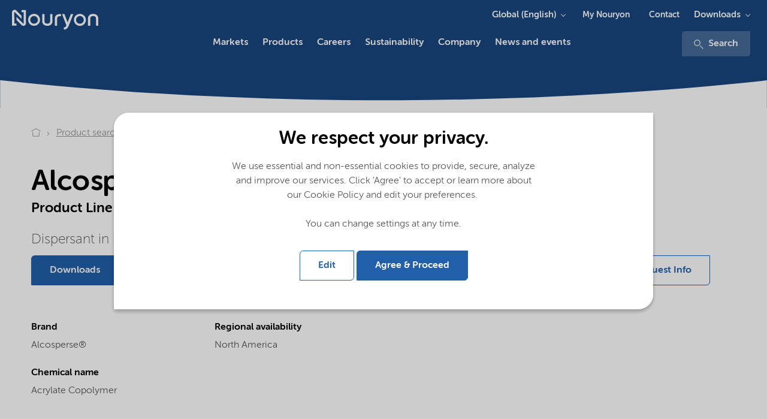

--- FILE ---
content_type: text/html; charset=utf-8
request_url: https://www.nouryon.com/product/alcosperse-789-dry-acrylate-copolymer/
body_size: 14770
content:

    <!DOCTYPE html>
    <html lang="en">
    <head>
        <meta charset="utf-8" />
        <meta http-equiv="X-UA-Compatible" content="IE=edge" />
        <meta name="viewport" content="width=device-width, initial-scale=1.0" />
        <meta name="twitter:card" content="summary_large_image" />
        <meta property="twitter:url" content="https://www.nouryon.com/product/alcosperse-789-dry-acrylate-copolymer/" />
        <meta property="twitter:title" content="Alcosperse 789 Dry Acrylate Copolymer" />

        <link rel="preload" href="/Corporate/app/src/fonts/webfonts/35C15A_3_0.woff2" as="font" type="font/woff2" crossorigin>
        <link rel="preload" href="/Corporate/app/src/fonts/webfonts/35C15A_0_0.woff2" as="font" type="font/woff2" crossorigin>
        <link rel="preload" href="/Corporate/app/src/fonts/webfonts/35C15A_2_0.woff2" as="font" type="font/woff2" crossorigin>
        <link rel="preload" href="/Corporate/app/src/fonts/webfonts/35C15A_5_0.woff2" as="font" type="font/woff2" crossorigin>
        <link rel="preload" href="/Corporate/app/src/icons/curve-edge-ie.svg" as="image">
        <link rel="preload" href="/Corporate/app/build/styles/styles.min.css?v=7.36.0.12352" as="style">
        <link rel="preload" href="/Corporate/app/build/scripts/scripts.min.js?v=7.36.0.12352" as="script">

            <meta name="twitter:description" content="Alcosperse 789 Dry, Acrylate Copolymer, Dispersant in paint formulations" />
                <meta name="format-detection" content="telephone=no">

            <meta name="description" content="Alcosperse 789 Dry, Acrylate Copolymer, Dispersant in paint formulations">

                <meta property="linkedIn:site" content="https://www.linkedin.com/company/nouryon" />
                <meta property="youtube:site" content="https://www.youtube.com/channel/UCNadEfcHRN-hu49oVRXnWmg" />
                    <meta name="keywords" content="Alcosperse 789 Dry,Acrylate Copolymer" />
        <meta name="robots" content="index,follow" />
            <script defer type="application/ld+json">
        [
{"name":"Nouryon","logo":"https://www.nouryon.com/globalassets/nouryon/0.-sitewide--forms/nouryon_google_metadata_logo_rgb.png","url":"https://www.nouryon.com/","sameAs":["https://www.linkedin.com/company/nouryon","https://www.youtube.com/channel/UCNadEfcHRN-hu49oVRXnWmg"],"@context":"http://schema.org","@type":"Organization"}                    ,
{"itemListElement":[{"@type":"ListItem","position":1,"name":"Nouryon","item":"https://www.nouryon.com/"},{"@type":"ListItem","position":2,"name":"Product search","item":"https://www.nouryon.com/product-search/"},{"@type":"ListItem","position":3,"name":"Alcosperse 789 Dry","item":"https://www.nouryon.com/product/alcosperse-789-dry-acrylate-copolymer/"}],"@context":"http://schema.org","@type":"BreadcrumbList"}                    ,
{"url":"https://www.nouryon.com/","potentialAction":{"target":"https://www.nouryon.com/content-search/?q={search_term_string}","query-input":"required name=search_term_string","@context":"http://schema.org","@type":"SearchAction"},"@context":"http://schema.org","@type":"WebSite"}        ]
    </script>

            <script defer id="pageMetaData" data-gtm="pageMetaData" type="application/json">
        {"pageTypeName":"Product","relatedProducts":"Alcosperse 789 Dry","relatedMarketSegments":"Paints, coatings and inks","relatedProductLines":"Synthetic polymers"}
    </script>

        

        <title>Alcosperse 789 Dry Acrylate Copolymer</title>

        <link href="https://www.nouryon.com/product/alcosperse-789-dry-acrylate-copolymer" rel="canonical">
                <link rel="alternate" href="https://www.nouryon.com/product/alcosperse-789-dry-acrylate-copolymer/" hreflang="en" />

        <link rel="alternate" href="https://www.nouryon.com/product/alcosperse-789-dry-acrylate-copolymer/" hreflang="x-default" />

        <style>
            @font-face {
                font-family: "MuseoSansRounded-100";
                src: url("/Corporate/app/src/fonts/webfonts/35C15A_3_0.woff2") format("woff2"), url("/Corporate/app/src/fonts/webfonts/35C15A_3_0.woff") format("woff");
                font-display: swap;
            }

            @font-face {
                font-family: "MuseoSansRounded-300";
                src: url("/Corporate/app/src/fonts/webfonts/35C15A_0_0.woff2") format("woff2"), url("/Corporate/app/src/fonts/webfonts/35C15A_0_0.woff") format("woff");
                font-display: swap;
            }

            @font-face {
                font-family: "MuseoSansRounded-500";
                src: url("/Corporate/app/src/fonts/webfonts/35C15A_2_0.woff2") format("woff2"), url("/Corporate/app/src/fonts/webfonts/35C15A_2_0.woff") format("woff");
                font-display: swap;
            }

            @font-face {
                font-family: "MuseoSansRounded-700";
                src: url("/Corporate/app/src/fonts/webfonts/35C15A_5_0.woff2") format("woff2"), url("/Corporate/app/src/fonts/webfonts/35C15A_5_0.woff") format("woff");
                font-display: swap;
            }
        </style>

        <link href="/Corporate/app/build/styles/styles.min.css?v=7.36.0.12352" rel="stylesheet" type="text/css" />
        <link rel="shortcut icon" type="image/png" href="/favicon.ico?v=7.36.0.12352" />
         
        

        <meta name="google-site-verification" content="D2iqnzwZS1yOWDhkE-x2T74wemeZZZnB8o0O13Qh_ms" />
        

    <!-- Google Tag Manager -->
    <script defer>
        (function (w, d, s, l, i) {
            w[l] = w[l] || []; w[l].push({
                'gtm.start':
                new Date().getTime(), event: 'gtm.js'
            }); var f = d.getElementsByTagName(s)[0],
            j = d.createElement(s), dl = l != 'dataLayer' ? '&l=' + l : ''; j.async = true; j.src =
            '//www.googletagmanager.com/gtm.js?id=' + i + dl; f.parentNode.insertBefore(j, f);
        })(window, document, 'script', 'dataLayer', 'GTM-NDPLS4B');</script>
    <!-- End Google Tag Manager -->
            <meta property="og:type" content="website" />
    <meta property="og:title" content="Alcosperse 789 Dry Acrylate Copolymer" />
    <meta property="og:description" content="Alcosperse 789 Dry, Acrylate Copolymer, Dispersant in paint formulations" />
    <meta property="og:site_name" content="Nouryon" />
    <meta property="og:url" content="https://www.nouryon.com/product/alcosperse-789-dry-acrylate-copolymer/" />
    <meta property="og:locale" content="en" />

    <script type="text/javascript">var appInsights=window.appInsights||function(config){function t(config){i[config]=function(){var t=arguments;i.queue.push(function(){i[config].apply(i,t)})}}var i={config:config},u=document,e=window,o="script",s="AuthenticatedUserContext",h="start",c="stop",l="Track",a=l+"Event",v=l+"Page",r,f;setTimeout(function(){var t=u.createElement(o);t.src=config.url||"https://js.monitor.azure.com/scripts/a/ai.0.js";u.getElementsByTagName(o)[0].parentNode.appendChild(t)});try{i.cookie=u.cookie}catch(y){}for(i.queue=[],r=["Event","Exception","Metric","PageView","Trace","Dependency"];r.length;)t("track"+r.pop());return t("set"+s),t("clear"+s),t(h+a),t(c+a),t(h+v),t(c+v),t("flush"),config.disableExceptionTracking||(r="onerror",t("_"+r),f=e[r],e[r]=function(config,t,u,e,o){var s=f&&f(config,t,u,e,o);return s!==!0&&i["_"+r](config,t,u,e,o),s}),i}({instrumentationKey:"e869f7a6-3caa-4c3c-99b7-a8a7c767dfe3",sdkExtension:"a"});window.appInsights=appInsights;appInsights.queue&&appInsights.queue.length===0&&appInsights.trackPageView();</script></head>
    <body class="full ">
        

<!-- Google DataLayers --><script>dataLayer.push({"event":"productDetailView","ecommerce":{"detail":{"actionField":{"list":"Product Search","action":"detail"},"products":[{"name":"Alcosperse 789 Dry","id":"43182","brand":"Alcosperse®"}]}},"gtm_current_page_related_products":"Alcosperse 789 Dry","gtm_current_page_related_market_segments":"Paints, coatings and inks","gtm_current_page_related_product_lines":"Synthetic polymers","gtm_current_page_type_name":"Product"});
</script>    <!-- Google Tag Manager -->
    <noscript>
        <iframe src="//www.googletagmanager.com/ns.html?id=GTM-NDPLS4B"
                height="0" width="0" style="display:none;visibility:hidden" title="Google Tagmanager"></iframe>
    </noscript>
    <!-- End Google Tag Manager -->



<div class="scoped-styling-2018">
    <header id="main-heading" data-js="main-heading" class="main-heading has-closed-mobile-menu is-not-sticky">
        <div class="page-header__dockable-container">
            <div class="page-header__logo-container">
    <div data-qa="corporate-logo" class="page-header__corporate-logo">
                <a href="/" class="page-header__corporate-logo-link" aria-label="Go to Nouryon homepage">
                    <?xml version="1.0" encoding="utf-8"?>
<!-- Generator: Adobe Illustrator 25.2.3, SVG Export Plug-In . SVG Version: 6.00 Build 0)  -->
<svg version="1.1" id="Nouryon-logo" xmlns="http://www.w3.org/2000/svg" xmlns:xlink="http://www.w3.org/1999/xlink" x="0px"
	 y="0px" viewBox="0 0 166 54.1" style="enable-background:new 0 0 166 54.1;" xml:space="preserve">
<style type="text/css">
	.st0{fill:#1A4780;}
</style>
<path class="st0" d="M35.6,15.6h-3.2v-3.3h6.7v20.1c0,2.1-1.7,3.8-3.8,3.8c-1,0-2-0.4-2.7-1.1l-7.9-7.9v-4.7l10.4,10.4
	c0.1,0.1,0.4,0.1,0.5,0s0.1-0.2,0.1-0.2L35.6,15.6L35.6,15.6z M21.5,15.6c0-0.2,0.2-0.3,0.4-0.3l0,0c0.1,0,0.2,0,0.2,0.1l10.4,10.4
	V21l-7.9-7.9c-1.5-1.5-3.9-1.5-5.4,0c-0.7,0.7-1.1,1.7-1.1,2.8v20h6.7v-3.3h-3.2L21.5,15.6z M60.3,27.1c0,5-4,9-9,9s-9-4-9-9
	s4-9,9-9l0,0C56.3,18.1,60.3,22.2,60.3,27.1z M51.3,21.4c-3.2,0-5.8,2.5-5.8,5.7s2.5,5.8,5.7,5.8s5.8-2.5,5.8-5.7c0,0,0,0,0-0.1l0,0
	C57,24,54.4,21.4,51.3,21.4L51.3,21.4z M129.3,27.2c0,5-4,9-9,9s-9-4-9-9s4-9,9-9S129.3,22.2,129.3,27.2z M120.3,21.4
	c-3.2,0-5.8,2.6-5.8,5.8s2.6,5.8,5.8,5.8c3.2,0,5.8-2.6,5.8-5.8l0,0C126.1,24,123.5,21.4,120.3,21.4L120.3,21.4z M86,25.8
	c0-2.9,1.1-4.1,4.4-4.1h1.5v-3.2h-1.6c-4.8,0-7.8,2-7.8,7.4v9.9c1.2,0.3,2.3,0.3,3.5,0V25.8z M67,18.5h-3.5V29
	c0,3.9,2.7,7.1,7.8,7.1s7.7-3.1,7.7-7V18.5h-3.5v10.9c0,1.9-1.3,3.5-4.3,3.5s-4.3-1.6-4.3-3.5L67,18.5z M148,25.3
	c0-3.9-2.7-7.1-7.8-7.1s-7.8,3.2-7.8,7.1v10.6c1.2,0.3,2.4,0.3,3.5,0v-11c0-1.9,1.3-3.5,4.3-3.5s4.3,1.6,4.3,3.5v10.9
	c1.1,0.3,2.3,0.3,3.4,0V25.3H148z M106.7,18.5l-4.9,12.4L97,18.5h-3.6l6.6,17c-0.9,2.1-1.9,3.1-4,3.1v3.2c4.2,0,6.1-2.4,7.7-6.3
	l6.6-16.9L106.7,18.5z"/>
</svg>

                </a>
    </div>

    <div class="page-header__brand-logo">
    </div>
</div>


                <a class="page-header__link-search" href="/content-search/" aria-label="Search">
                    <svg class="icon icon-magnifier" aria-hidden="true">
                        <use xmlns:xlink="http://www.w3.org/1999/xlink" xlink:href="/Corporate/app/build/icons/icons.svg?v=7.36.0.12352#magnifier"></use>
                    </svg>
                </a>
            <div data-qa="page-header-navigation" class="page-header__navigation-container">
                <button data-qa="hamburger-menu-button" aria-label="Menu" data-js="hamburger" class="hamburger hamburger--spin" type="button">
                    <span class="hamburger-box">
                        <span class="hamburger-inner"></span>
                    </span>
                </button>

                <nav data-js="page-header__main-navigation" class="page-header__main-navigation ">
                    <ul>
                        

    <li data-js="mega-menu__item" class="first-level has-children ">
        <a data-gtm="page-header.main-navigation-first-level" data-gtm-type="Markets" data-qa="main-navigation-first-level" data-gtm-details="internal link" class="first-level-link" href="/markets/" >Markets</a>
            <button data-gtm="page-header.main-navigation-first-level" data-gtm-type="Markets" data-js="mega-menu__down" class="mega-menu__down">Markets</button>
            <!-- submenu lv1 -->
            <section data-js="mega-menu__menu" class="second-level mega-menu__dropdown mega-menu__menu">
                <button data-gtm="page-header.main-navigation-first-level" data-gtm-type="All" data-js="mega-menu__up" class="mega-menu__up">All</button>
                <h2 class="mega-menu__title">Markets</h2>

                <!-- overview page link, if any -->
                <a data-gtm="page-header.main-navigation-first-level" data-gtm-type="Markets overview" class="mega-menu__link" href="/markets/">Markets overview</a>

                <div class="mega-menu__cols row">
                    <div class="mega-menu__cols__col">
                        

    <div class="mega-menu__text">
<p>Providing markets with <strong>essential solutions</strong></p></div>

    <a href="/product-search/" target="_self" data-gtm="mega-menu.cta-button" data-qa="mega-menu.cta-button" data-gtm-type="internal-link" class="button button--primary mega-menu__button" >Product search</a>


    <ul>
        <li data-js="mega-menu__item" class="has-children">
            <button data-gtm="page-header.main-navigation-second-level"
					data-qa="page-header.main-navigation-second-level"
                    data-gtm-type="Markets|Downloads" data-js="mega-menu__down"
                    class="mega-menu__down">
                Downloads
            </button>
            <!-- submenu lv2 -->
            <section data-js="mega-menu__menu" class="mega-menu__menu">
                <button data-js="mega-menu__up" data-qa="mega-menu__up" data-gtm-type="Markets"
                        class="mega-menu__up">
                    Markets
                </button>
                <h2 class="mega-menu__title">Downloads</h2>
                <ul >
                        <li><a data-gtm="page-header.main-navigation-third-level" data-gtm-type="Markets|Downloads|Document search" data-qa="page-header.main-navigation-third-level" href="/document-search/">Document search</a></li>
                        <li><a data-gtm="page-header.main-navigation-third-level" data-gtm-type="Markets|Downloads|SDS search" data-qa="page-header.main-navigation-third-level" href="/sds-search/">SDS search</a></li>
                </ul>
            </section>
        </li>
    </ul>





        <a class="mega-menu__teaser" data-gtm="mega-menu.image-teaser" data-qa="mega-menu.image-teaser" data-gtm-type="internal-link" href="https://www.nouryon.com/news-and-events/news-overview/2025/beautycreationstm-a-powerful-new-ai-driven-personal-care-formulation-discovery-tool/" target="_self" >
            <span class="mega-menu__teaser__title">Introducing BeautyCreations™ - an AI-driven personal care formulation tool</span>
            <img src="https://www.nouryon.com/globalassets/nouryon-megamenu-navigation/beautycreations_navigation_item_260x167.jpg?preset=image-260x167" alt="Introducing BeautyCreations™ - an AI-driven personal care formulation tool" />
        </a>

                    </div>
                    <div class="mega-menu__cols__col">
                            <ul>
        <li data-js="mega-menu__item" class="has-children">
            <button data-gtm="page-header.main-navigation-second-level"
					data-qa="page-header.main-navigation-second-level"
                    data-gtm-type="Markets|Agriculture and food" data-js="mega-menu__down"
                    class="mega-menu__down">
                Agriculture and food
            </button>
            <!-- submenu lv2 -->
            <section data-js="mega-menu__menu" class="mega-menu__menu">
                <button data-js="mega-menu__up" data-qa="mega-menu__up" data-gtm-type="Markets"
                        class="mega-menu__up">
                    Markets
                </button>
                <h2 class="mega-menu__title">Agriculture and food</h2>
                <ul >
                        <li><a data-gtm="page-header.main-navigation-third-level" data-gtm-type="Markets|Agriculture and food|Crop nutrition" data-qa="page-header.main-navigation-third-level" href="/markets/crop-nutrition/">Crop nutrition</a></li>
                        <li><a data-gtm="page-header.main-navigation-third-level" data-gtm-type="Markets|Agriculture and food|Crop protection" data-qa="page-header.main-navigation-third-level" href="/markets/crop-protection/">Crop protection</a></li>
                        <li><a data-gtm="page-header.main-navigation-third-level" data-gtm-type="Markets|Agriculture and food|Animal nutrition" data-qa="page-header.main-navigation-third-level" href="/markets/animal-nutrition/">Animal nutrition</a></li>
                        <li><a data-gtm="page-header.main-navigation-third-level" data-gtm-type="Markets|Agriculture and food|Food and beverage" data-qa="page-header.main-navigation-third-level" href="/markets/food-and-beverage/">Food and beverage</a></li>
                </ul>
            </section>
        </li>
    </ul>
    <ul>
        <li data-js="mega-menu__item" class="has-children">
            <button data-gtm="page-header.main-navigation-second-level"
					data-qa="page-header.main-navigation-second-level"
                    data-gtm-type="Markets|Home and Personal care" data-js="mega-menu__down"
                    class="mega-menu__down">
                Home and Personal care
            </button>
            <!-- submenu lv2 -->
            <section data-js="mega-menu__menu" class="mega-menu__menu">
                <button data-js="mega-menu__up" data-qa="mega-menu__up" data-gtm-type="Markets"
                        class="mega-menu__up">
                    Markets
                </button>
                <h2 class="mega-menu__title">Home and Personal care</h2>
                <ul >
                        <li><a data-gtm="page-header.main-navigation-third-level" data-gtm-type="Markets|Home and Personal care|Cleaning" data-qa="page-header.main-navigation-third-level" href="/markets/cleaning/">Cleaning</a></li>
                        <li><a data-gtm="page-header.main-navigation-third-level" data-gtm-type="Markets|Home and Personal care|Personal care" data-qa="page-header.main-navigation-third-level" href="/markets/personal-care/">Personal care</a></li>
                </ul>
            </section>
        </li>
    </ul>
    <ul>
        <li data-js="mega-menu__item" class="has-children">
            <button data-gtm="page-header.main-navigation-second-level"
					data-qa="page-header.main-navigation-second-level"
                    data-gtm-type="Markets|Paints and coatings" data-js="mega-menu__down"
                    class="mega-menu__down">
                Paints and coatings
            </button>
            <!-- submenu lv2 -->
            <section data-js="mega-menu__menu" class="mega-menu__menu">
                <button data-js="mega-menu__up" data-qa="mega-menu__up" data-gtm-type="Markets"
                        class="mega-menu__up">
                    Markets
                </button>
                <h2 class="mega-menu__title">Paints and coatings</h2>
                <ul >
                        <li><a data-gtm="page-header.main-navigation-third-level" data-gtm-type="Markets|Paints and coatings|Paints, coatings and inks" data-qa="page-header.main-navigation-third-level" href="/markets/paints-coatings-and-inks/">Paints, coatings and inks</a></li>
                </ul>
            </section>
        </li>
    </ul>
    <ul>
        <li data-js="mega-menu__item" class="has-children">
            <button data-gtm="page-header.main-navigation-second-level"
					data-qa="page-header.main-navigation-second-level"
                    data-gtm-type="Markets|Building and infrastructure" data-js="mega-menu__down"
                    class="mega-menu__down">
                Building and infrastructure
            </button>
            <!-- submenu lv2 -->
            <section data-js="mega-menu__menu" class="mega-menu__menu">
                <button data-js="mega-menu__up" data-qa="mega-menu__up" data-gtm-type="Markets"
                        class="mega-menu__up">
                    Markets
                </button>
                <h2 class="mega-menu__title">Building and infrastructure</h2>
                <ul >
                        <li><a data-gtm="page-header.main-navigation-third-level" data-gtm-type="Markets|Building and infrastructure|Asphalt" data-qa="page-header.main-navigation-third-level" href="/markets/asphalt/">Asphalt</a></li>
                        <li><a data-gtm="page-header.main-navigation-third-level" data-gtm-type="Markets|Building and infrastructure|Building and construction" data-qa="page-header.main-navigation-third-level" href="/markets/building-and-construction/">Building and construction</a></li>
                </ul>
            </section>
        </li>
    </ul>

                    </div>
                    <div class="mega-menu__cols__col">
                            <ul>
        <li data-js="mega-menu__item" class="has-children">
            <button data-gtm="page-header.main-navigation-second-level"
					data-qa="page-header.main-navigation-second-level"
                    data-gtm-type="Markets|Polymer specialties" data-js="mega-menu__down"
                    class="mega-menu__down">
                Polymer specialties
            </button>
            <!-- submenu lv2 -->
            <section data-js="mega-menu__menu" class="mega-menu__menu">
                <button data-js="mega-menu__up" data-qa="mega-menu__up" data-gtm-type="Markets"
                        class="mega-menu__up">
                    Markets
                </button>
                <h2 class="mega-menu__title">Polymer specialties</h2>
                <ul >
                        <li><a data-gtm="page-header.main-navigation-third-level" data-gtm-type="Markets|Polymer specialties|Acrylics production" data-qa="page-header.main-navigation-third-level" href="/markets/acrylics-production/">Acrylics production</a></li>
                        <li><a data-gtm="page-header.main-navigation-third-level" data-gtm-type="Markets|Polymer specialties|Polymer production" data-qa="page-header.main-navigation-third-level" href="/markets/polymer-production/">Polymer production</a></li>
                        <li><a data-gtm="page-header.main-navigation-third-level" data-gtm-type="Markets|Polymer specialties|Polymer processing" data-qa="page-header.main-navigation-third-level" href="/markets/polymer-processing/">Polymer processing</a></li>
                        <li><a data-gtm="page-header.main-navigation-third-level" data-gtm-type="Markets|Polymer specialties|Polymer crosslinking" data-qa="page-header.main-navigation-third-level" href="/markets/polymer-crosslinking/">Polymer crosslinking</a></li>
                        <li><a data-gtm="page-header.main-navigation-third-level" data-gtm-type="Markets|Polymer specialties|Polymer recycling and modification" data-qa="page-header.main-navigation-third-level" href="/markets/polymer-recycling/">Polymer recycling and modification</a></li>
                        <li><a data-gtm="page-header.main-navigation-third-level" data-gtm-type="Markets|Polymer specialties|Thermoset composites" data-qa="page-header.main-navigation-third-level" href="/markets/thermoset-composites/">Thermoset composites</a></li>
                </ul>
            </section>
        </li>
    </ul>
    <ul>
        <li data-js="mega-menu__item" class="has-children">
            <button data-gtm="page-header.main-navigation-second-level"
					data-qa="page-header.main-navigation-second-level"
                    data-gtm-type="Markets|Oil, gas and mining" data-js="mega-menu__down"
                    class="mega-menu__down">
                Oil, gas and mining
            </button>
            <!-- submenu lv2 -->
            <section data-js="mega-menu__menu" class="mega-menu__menu">
                <button data-js="mega-menu__up" data-qa="mega-menu__up" data-gtm-type="Markets"
                        class="mega-menu__up">
                    Markets
                </button>
                <h2 class="mega-menu__title">Oil, gas and mining</h2>
                <ul >
                        <li><a data-gtm="page-header.main-navigation-third-level" data-gtm-type="Markets|Oil, gas and mining|Oilfield" data-qa="page-header.main-navigation-third-level" href="/markets/oilfield/">Oilfield</a></li>
                        <li><a data-gtm="page-header.main-navigation-third-level" data-gtm-type="Markets|Oil, gas and mining|Mining" data-qa="page-header.main-navigation-third-level" href="/markets/mining/">Mining</a></li>
                        <li><a data-gtm="page-header.main-navigation-third-level" data-gtm-type="Markets|Oil, gas and mining|Fuels and lubricants" data-qa="page-header.main-navigation-third-level" href="/markets/fuels-and-lubricants/">Fuels and lubricants</a></li>
                </ul>
            </section>
        </li>
    </ul>
    <ul>
        <li data-js="mega-menu__item" class="has-children">
            <button data-gtm="page-header.main-navigation-second-level"
					data-qa="page-header.main-navigation-second-level"
                    data-gtm-type="Markets|Pulp, paper and packaging" data-js="mega-menu__down"
                    class="mega-menu__down">
                Pulp, paper and packaging
            </button>
            <!-- submenu lv2 -->
            <section data-js="mega-menu__menu" class="mega-menu__menu">
                <button data-js="mega-menu__up" data-qa="mega-menu__up" data-gtm-type="Markets"
                        class="mega-menu__up">
                    Markets
                </button>
                <h2 class="mega-menu__title">Pulp, paper and packaging</h2>
                <ul >
                        <li><a data-gtm="page-header.main-navigation-third-level" data-gtm-type="Markets|Pulp, paper and packaging|Pulp and paper" data-qa="page-header.main-navigation-third-level" href="/markets/pulp-and-paper/">Pulp and paper</a></li>
                        <li><a data-gtm="page-header.main-navigation-third-level" data-gtm-type="Markets|Pulp, paper and packaging|Packaging materials" data-qa="page-header.main-navigation-third-level" href="/markets/packaging-materials/">Packaging materials</a></li>
                </ul>
            </section>
        </li>
    </ul>

                    </div>
                    <div class="mega-menu__cols__col">
                            <ul>
        <li data-js="mega-menu__item" class="has-children">
            <button data-gtm="page-header.main-navigation-second-level"
					data-qa="page-header.main-navigation-second-level"
                    data-gtm-type="Markets|Transportation" data-js="mega-menu__down"
                    class="mega-menu__down">
                Transportation
            </button>
            <!-- submenu lv2 -->
            <section data-js="mega-menu__menu" class="mega-menu__menu">
                <button data-js="mega-menu__up" data-qa="mega-menu__up" data-gtm-type="Markets"
                        class="mega-menu__up">
                    Markets
                </button>
                <h2 class="mega-menu__title">Transportation</h2>
                <ul >
                        <li><a data-gtm="page-header.main-navigation-third-level" data-gtm-type="Markets|Transportation|Fuels and lubricants" data-qa="page-header.main-navigation-third-level" href="/markets/fuels-and-lubricants/">Fuels and lubricants</a></li>
                        <li><a data-gtm="page-header.main-navigation-third-level" data-gtm-type="Markets|Transportation|Paints, coatings and inks" data-qa="page-header.main-navigation-third-level" href="/markets/paints-coatings-and-inks/">Paints, coatings and inks</a></li>
                        <li><a data-gtm="page-header.main-navigation-third-level" data-gtm-type="Markets|Transportation|Polymer processing" data-qa="page-header.main-navigation-third-level" href="/markets/polymer-processing/">Polymer processing</a></li>
                </ul>
            </section>
        </li>
    </ul>
    <ul>
        <li data-js="mega-menu__item" class="has-children">
            <button data-gtm="page-header.main-navigation-second-level"
					data-qa="page-header.main-navigation-second-level"
                    data-gtm-type="Markets|Other markets" data-js="mega-menu__down"
                    class="mega-menu__down">
                Other markets
            </button>
            <!-- submenu lv2 -->
            <section data-js="mega-menu__menu" class="mega-menu__menu">
                <button data-js="mega-menu__up" data-qa="mega-menu__up" data-gtm-type="Markets"
                        class="mega-menu__up">
                    Markets
                </button>
                <h2 class="mega-menu__title">Other markets</h2>
                <ul >
                        <li><a data-gtm="page-header.main-navigation-third-level" data-gtm-type="Markets|Other markets|Batteries" data-qa="page-header.main-navigation-third-level" href="/markets/battery/">Batteries</a></li>
                        <li><a data-gtm="page-header.main-navigation-third-level" data-gtm-type="Markets|Other markets|Catalyst production" data-qa="page-header.main-navigation-third-level" href="/markets/catalyst-production/">Catalyst production</a></li>
                        <li><a data-gtm="page-header.main-navigation-third-level" data-gtm-type="Markets|Other markets|Chemical intermediates" data-qa="page-header.main-navigation-third-level" href="/markets/chemical-intermediates/">Chemical intermediates</a></li>
                        <li><a data-gtm="page-header.main-navigation-third-level" data-gtm-type="Markets|Other markets|Chromatography" data-qa="page-header.main-navigation-third-level" href="/markets/chromatography/">Chromatography</a></li>
                        <li><a data-gtm="page-header.main-navigation-third-level" data-gtm-type="Markets|Other markets|Electronics" data-qa="page-header.main-navigation-third-level" href="/markets/electronics/">Electronics</a></li>
                        <li><a data-gtm="page-header.main-navigation-third-level" data-gtm-type="Markets|Other markets|Foundry" data-qa="page-header.main-navigation-third-level" href="/markets/foundry/">Foundry</a></li>
                        <li><a data-gtm="page-header.main-navigation-third-level" data-gtm-type="Markets|Other markets|Pharmaceutical industry" data-qa="page-header.main-navigation-third-level" href="/markets/pharmaceutical-industry/">Pharmaceutical industry</a></li>
                        <li><a data-gtm="page-header.main-navigation-third-level" data-gtm-type="Markets|Other markets|Pyrotechnics and matches" data-qa="page-header.main-navigation-third-level" href="/markets/pyrotechnics-and-matches/">Pyrotechnics and matches</a></li>
                        <li><a data-gtm="page-header.main-navigation-third-level" data-gtm-type="Markets|Other markets|Textile" data-qa="page-header.main-navigation-third-level" href="/markets/textile/">Textile</a></li>
                        <li><a data-gtm="page-header.main-navigation-third-level" data-gtm-type="Markets|Other markets|Water treatment" data-qa="page-header.main-navigation-third-level" href="/markets/water-treatment/">Water treatment</a></li>
                </ul>
            </section>
        </li>
    </ul>

                    </div>
                </div>
            </section>
    </li>


    <li data-js="mega-menu__item" class="first-level has-children ">
        <a data-gtm="page-header.main-navigation-first-level" data-gtm-type="Products" data-qa="main-navigation-first-level" data-gtm-details="internal link" class="first-level-link" href="/products/" >Products</a>
            <button data-gtm="page-header.main-navigation-first-level" data-gtm-type="Products" data-js="mega-menu__down" class="mega-menu__down">Products</button>
            <!-- submenu lv1 -->
            <section data-js="mega-menu__menu" class="second-level mega-menu__dropdown mega-menu__menu">
                <button data-gtm="page-header.main-navigation-first-level" data-gtm-type="All" data-js="mega-menu__up" class="mega-menu__up">All</button>
                <h2 class="mega-menu__title">Products</h2>

                <!-- overview page link, if any -->
                <a data-gtm="page-header.main-navigation-first-level" data-gtm-type="Products overview" class="mega-menu__link" href="/products/">Products overview</a>

                <div class="mega-menu__cols row">
                    <div class="mega-menu__cols__col">
                        

    <div class="mega-menu__text">
<p><strong>Products </strong>and solutions</p></div>

    <a href="/product-search/" target="_self" data-gtm="mega-menu.cta-button" data-qa="mega-menu.cta-button" data-gtm-type="internal-link" class="button button--primary mega-menu__button" >Product search</a>


        <a class="mega-menu__teaser" data-gtm="mega-menu.image-teaser" data-qa="mega-menu.image-teaser" data-gtm-type="internal-link" href="https://my.nouryon.com/login/aboutmynouryon/" target="_self" >
            <span class="mega-menu__teaser__title">My Nouryon - Online self-service portal for customers and distributors</span>
            <img src="https://www.nouryon.com/globalassets/nouryon-megamenu-navigation/myn_260x167.jpg?preset=image-260x167" alt="My Nouryon - Online self-service portal for customers and distributors" />
        </a>
    <ul>
        <li data-js="mega-menu__item" class="has-children">
            <button data-gtm="page-header.main-navigation-second-level"
					data-qa="page-header.main-navigation-second-level"
                    data-gtm-type="Products|Downloads" data-js="mega-menu__down"
                    class="mega-menu__down">
                Downloads
            </button>
            <!-- submenu lv2 -->
            <section data-js="mega-menu__menu" class="mega-menu__menu">
                <button data-js="mega-menu__up" data-qa="mega-menu__up" data-gtm-type="Products"
                        class="mega-menu__up">
                    Products
                </button>
                <h2 class="mega-menu__title">Downloads</h2>
                <ul >
                        <li><a data-gtm="page-header.main-navigation-third-level" data-gtm-type="Products|Downloads|Document search" data-qa="page-header.main-navigation-third-level" href="/document-search/">Document search</a></li>
                        <li><a data-gtm="page-header.main-navigation-third-level" data-gtm-type="Products|Downloads|SDS search" data-qa="page-header.main-navigation-third-level" href="/sds-search/">SDS search</a></li>
                </ul>
            </section>
        </li>
    </ul>

                    </div>
                    <div class="mega-menu__cols__col">
                            <ul>
        <li data-js="mega-menu__item" class="has-children">
            <button data-gtm="page-header.main-navigation-second-level"
					data-qa="page-header.main-navigation-second-level"
                    data-gtm-type="Products|Bleaching and oxidizing chemicals and technologies" data-js="mega-menu__down"
                    class="mega-menu__down">
                Bleaching and oxidizing chemicals and technologies
            </button>
            <!-- submenu lv2 -->
            <section data-js="mega-menu__menu" class="mega-menu__menu">
                <button data-js="mega-menu__up" data-qa="mega-menu__up" data-gtm-type="Products"
                        class="mega-menu__up">
                    Products
                </button>
                <h2 class="mega-menu__title">Bleaching and oxidizing chemicals and technologies</h2>
                <ul >
                        <li><a data-gtm="page-header.main-navigation-third-level" data-gtm-type="Products|Bleaching and oxidizing chemicals and technologies|Chlorine dioxide" data-qa="page-header.main-navigation-third-level" href="/products/chlorine-dioxide/">Chlorine dioxide</a></li>
                        <li><a data-gtm="page-header.main-navigation-third-level" data-gtm-type="Products|Bleaching and oxidizing chemicals and technologies|Integrated Manufacturing Model" data-qa="page-header.main-navigation-third-level" href="/products/chemical-island/">Integrated Manufacturing Model</a></li>
                        <li><a data-gtm="page-header.main-navigation-third-level" data-gtm-type="Products|Bleaching and oxidizing chemicals and technologies|Eka Engineering" data-qa="page-header.main-navigation-third-level" href="/products/eka-engineering/">Eka Engineering</a></li>
                        <li><a data-gtm="page-header.main-navigation-third-level" data-gtm-type="Products|Bleaching and oxidizing chemicals and technologies|Hydrogen peroxide" data-qa="page-header.main-navigation-third-level" href="/products/hydrogen-peroxide/">Hydrogen peroxide</a></li>
                        <li><a data-gtm="page-header.main-navigation-third-level" data-gtm-type="Products|Bleaching and oxidizing chemicals and technologies|Potassium chlorate" data-qa="page-header.main-navigation-third-level" href="/products/potassium-chlorate/">Potassium chlorate</a></li>
                        <li><a data-gtm="page-header.main-navigation-third-level" data-gtm-type="Products|Bleaching and oxidizing chemicals and technologies|Sodium chlorate" data-qa="page-header.main-navigation-third-level" href="/products/sodium-chlorate/">Sodium chlorate</a></li>
                </ul>
            </section>
        </li>
    </ul>
    <ul>
        <li data-js="mega-menu__item" class="has-children">
            <button data-gtm="page-header.main-navigation-second-level"
					data-qa="page-header.main-navigation-second-level"
                    data-gtm-type="Products|Specialty polymers" data-js="mega-menu__down"
                    class="mega-menu__down">
                Specialty polymers
            </button>
            <!-- submenu lv2 -->
            <section data-js="mega-menu__menu" class="mega-menu__menu">
                <button data-js="mega-menu__up" data-qa="mega-menu__up" data-gtm-type="Products"
                        class="mega-menu__up">
                    Products
                </button>
                <h2 class="mega-menu__title">Specialty polymers</h2>
                <ul >
                        <li><a data-gtm="page-header.main-navigation-third-level" data-gtm-type="Products|Specialty polymers|Cellulose ethers" data-qa="page-header.main-navigation-third-level" href="/products/cellulose-ethers/">Cellulose ethers</a></li>
                        <li><a data-gtm="page-header.main-navigation-third-level" data-gtm-type="Products|Specialty polymers|Biopolymers" data-qa="page-header.main-navigation-third-level" href="/products/bio-polymers/">Biopolymers</a></li>
                        <li><a data-gtm="page-header.main-navigation-third-level" data-gtm-type="Products|Specialty polymers|Hybrid polymers" data-qa="page-header.main-navigation-third-level" href="/products/hybrid-polymers/">Hybrid polymers</a></li>
                        <li><a data-gtm="page-header.main-navigation-third-level" data-gtm-type="Products|Specialty polymers|Synthetic polymers" data-qa="page-header.main-navigation-third-level" href="/products/synthetic-polymers/">Synthetic polymers</a></li>
                </ul>
            </section>
        </li>
    </ul>

                    </div>
                    <div class="mega-menu__cols__col">
                            <ul>
        <li data-js="mega-menu__item" class="has-children">
            <button data-gtm="page-header.main-navigation-second-level"
					data-qa="page-header.main-navigation-second-level"
                    data-gtm-type="Products|Surfactants and chelating agents" data-js="mega-menu__down"
                    class="mega-menu__down">
                Surfactants and chelating agents
            </button>
            <!-- submenu lv2 -->
            <section data-js="mega-menu__menu" class="mega-menu__menu">
                <button data-js="mega-menu__up" data-qa="mega-menu__up" data-gtm-type="Products"
                        class="mega-menu__up">
                    Products
                </button>
                <h2 class="mega-menu__title">Surfactants and chelating agents</h2>
                <ul >
                        <li><a data-gtm="page-header.main-navigation-third-level" data-gtm-type="Products|Surfactants and chelating agents|Biocides" data-qa="page-header.main-navigation-third-level" href="/products/biocides/">Biocides</a></li>
                        <li><a data-gtm="page-header.main-navigation-third-level" data-gtm-type="Products|Surfactants and chelating agents|Chelates" data-qa="page-header.main-navigation-third-level" href="/products/chelates/">Chelates</a></li>
                        <li><a data-gtm="page-header.main-navigation-third-level" data-gtm-type="Products|Surfactants and chelating agents|Anionic surfactants" data-qa="page-header.main-navigation-third-level" href="/products/anionic-surfactants/">Anionic surfactants</a></li>
                        <li><a data-gtm="page-header.main-navigation-third-level" data-gtm-type="Products|Surfactants and chelating agents|Cationic surfactants and fatty amines" data-qa="page-header.main-navigation-third-level" href="/products/cationic-surfactants-fatty-amines/">Cationic surfactants and fatty amines</a></li>
                        <li><a data-gtm="page-header.main-navigation-third-level" data-gtm-type="Products|Surfactants and chelating agents|Non-ionic surfactants" data-qa="page-header.main-navigation-third-level" href="/products/non-ionic-surfactants/">Non-ionic surfactants</a></li>
                </ul>
            </section>
        </li>
    </ul>
    <ul>
        <li data-js="mega-menu__item" class="has-children">
            <button data-gtm="page-header.main-navigation-second-level"
					data-qa="page-header.main-navigation-second-level"
                    data-gtm-type="Products|Polymer production and processing chemicals" data-js="mega-menu__down"
                    class="mega-menu__down">
                Polymer production and processing chemicals
            </button>
            <!-- submenu lv2 -->
            <section data-js="mega-menu__menu" class="mega-menu__menu">
                <button data-js="mega-menu__up" data-qa="mega-menu__up" data-gtm-type="Products"
                        class="mega-menu__up">
                    Products
                </button>
                <h2 class="mega-menu__title">Polymer production and processing chemicals</h2>
                <ul >
                        <li><a data-gtm="page-header.main-navigation-third-level" data-gtm-type="Products|Polymer production and processing chemicals|Metal alkyls and complex metalorganics" data-qa="page-header.main-navigation-third-level" href="/products/metal-alkyls/">Metal alkyls and complex metalorganics</a></li>
                        <li><a data-gtm="page-header.main-navigation-third-level" data-gtm-type="Products|Polymer production and processing chemicals|Organic peroxides" data-qa="page-header.main-navigation-third-level" href="/products/organic-peroxides/">Organic peroxides</a></li>
                        <li><a data-gtm="page-header.main-navigation-third-level" data-gtm-type="Products|Polymer production and processing chemicals|Polymer additives" data-qa="page-header.main-navigation-third-level" href="/products/polymer-additives/">Polymer additives</a></li>
                        <li><a data-gtm="page-header.main-navigation-third-level" data-gtm-type="Products|Polymer production and processing chemicals|PVC reactor additives" data-qa="page-header.main-navigation-third-level" href="/products/pvc-reactor-additives/">PVC reactor additives</a></li>
                </ul>
            </section>
        </li>
    </ul>

                    </div>
                    <div class="mega-menu__cols__col">
                            <ul>
        <li data-js="mega-menu__item" class="has-children">
            <button data-gtm="page-header.main-navigation-second-level"
					data-qa="page-header.main-navigation-second-level"
                    data-gtm-type="Products|Specialty chemicals and intermediates" data-js="mega-menu__down"
                    class="mega-menu__down">
                Specialty chemicals and intermediates
            </button>
            <!-- submenu lv2 -->
            <section data-js="mega-menu__menu" class="mega-menu__menu">
                <button data-js="mega-menu__up" data-qa="mega-menu__up" data-gtm-type="Products"
                        class="mega-menu__up">
                    Products
                </button>
                <h2 class="mega-menu__title">Specialty chemicals and intermediates</h2>
                <ul >
                        <li><a data-gtm="page-header.main-navigation-third-level" data-gtm-type="Products|Specialty chemicals and intermediates|Dimethyl ether" data-qa="page-header.main-navigation-third-level" href="/products/dimethyl-ether/">Dimethyl ether</a></li>
                        <li><a data-gtm="page-header.main-navigation-third-level" data-gtm-type="Products|Specialty chemicals and intermediates|Ethylene amines and ethanolamines" data-qa="page-header.main-navigation-third-level" href="/products/ethylene-amines/">Ethylene amines and ethanolamines</a></li>
                        <li><a data-gtm="page-header.main-navigation-third-level" data-gtm-type="Products|Specialty chemicals and intermediates|Expancel® microspheres" data-qa="page-header.main-navigation-third-level" href="/products/expancel-microspheres/">Expancel&#174; microspheres</a></li>
                        <li><a data-gtm="page-header.main-navigation-third-level" data-gtm-type="Products|Specialty chemicals and intermediates|High purity metalorganics" data-qa="page-header.main-navigation-third-level" href="/products/high-purity-metalorganics/">High purity metalorganics</a></li>
                        <li><a data-gtm="page-header.main-navigation-third-level" data-gtm-type="Products|Specialty chemicals and intermediates|Kromasil® chromatography media" data-qa="page-header.main-navigation-third-level" href="/products/kromasil-chromatography-media/">Kromasil&#174; chromatography media</a></li>
                        <li><a data-gtm="page-header.main-navigation-third-level" data-gtm-type="Products|Specialty chemicals and intermediates|Levasil® colloidal silica" data-qa="page-header.main-navigation-third-level" href="/products/colloidal-silica/">Levasil&#174; colloidal silica</a></li>
                        <li><a data-gtm="page-header.main-navigation-third-level" data-gtm-type="Products|Specialty chemicals and intermediates|Micronutrients" data-qa="page-header.main-navigation-third-level" href="/products/micronutrients/">Micronutrients</a></li>
                        <li><a data-gtm="page-header.main-navigation-third-level" data-gtm-type="Products|Specialty chemicals and intermediates|Moisturizing agents" data-qa="page-header.main-navigation-third-level" href="/products/moisturizing-agents/">Moisturizing agents</a></li>
                        <li><a data-gtm="page-header.main-navigation-third-level" data-gtm-type="Products|Specialty chemicals and intermediates|Monochloroacetic Acid (MCA)" data-qa="page-header.main-navigation-third-level" href="/products/monochloroacetic-acid/">Monochloroacetic Acid (MCA)</a></li>
                        <li><a data-gtm="page-header.main-navigation-third-level" data-gtm-type="Products|Specialty chemicals and intermediates|Alkali pellets" data-qa="page-header.main-navigation-third-level" href="/products/alkali-pellets/">Alkali pellets</a></li>
                        <li><a data-gtm="page-header.main-navigation-third-level" data-gtm-type="Products|Specialty chemicals and intermediates|Sulfur products" data-qa="page-header.main-navigation-third-level" href="/products/sulfur-products/">Sulfur products</a></li>
                        <li><a data-gtm="page-header.main-navigation-third-level" data-gtm-type="Products|Specialty chemicals and intermediates|Thioplast® - polysulfides" data-qa="page-header.main-navigation-third-level" href="/products/thioplast-polysulfides/">Thioplast&#174;&#160;- polysulfides</a></li>
                </ul>
            </section>
        </li>
    </ul>

                    </div>
                </div>
            </section>
    </li>


    <li data-js="mega-menu__item" class="first-level has-children ">
        <a data-gtm="page-header.main-navigation-first-level" data-gtm-type="Careers" data-qa="main-navigation-first-level" data-gtm-details="internal link" class="first-level-link" href="/careers/" >Careers</a>
            <button data-gtm="page-header.main-navigation-first-level" data-gtm-type="Careers" data-js="mega-menu__down" class="mega-menu__down">Careers</button>
            <!-- submenu lv1 -->
            <section data-js="mega-menu__menu" class="second-level mega-menu__dropdown mega-menu__menu">
                <button data-gtm="page-header.main-navigation-first-level" data-gtm-type="All" data-js="mega-menu__up" class="mega-menu__up">All</button>
                <h2 class="mega-menu__title">Careers</h2>

                <!-- overview page link, if any -->
                <a data-gtm="page-header.main-navigation-first-level" data-gtm-type="Careers overview" class="mega-menu__link" href="/careers/">Careers overview</a>

                <div class="mega-menu__cols row">
                    <div class="mega-menu__cols__col">
                        

    <div class="mega-menu__text">
<p><strong>Join</strong> an industry leader</p></div>

    <a href="/careers/vacancies/" target="_self" data-gtm="mega-menu.cta-button" data-qa="mega-menu.cta-button" data-gtm-type="internal-link" class="button button--primary mega-menu__button" >Search jobs</a>



                    </div>
                    <div class="mega-menu__cols__col">
                            <ul>
        <li data-js="mega-menu__item" class="has-children">
            <button data-gtm="page-header.main-navigation-second-level"
					data-qa="page-header.main-navigation-second-level"
                    data-gtm-type="Careers|Careers" data-js="mega-menu__down"
                    class="mega-menu__down">
                Careers
            </button>
            <!-- submenu lv2 -->
            <section data-js="mega-menu__menu" class="mega-menu__menu">
                <button data-js="mega-menu__up" data-qa="mega-menu__up" data-gtm-type="Careers"
                        class="mega-menu__up">
                    Careers
                </button>
                <h2 class="mega-menu__title">Careers</h2>
                <ul >
                        <li><a data-gtm="page-header.main-navigation-third-level" data-gtm-type="Careers|Careers|Careers" data-qa="page-header.main-navigation-third-level" href="/careers/">Careers</a></li>
                        <li><a data-gtm="page-header.main-navigation-third-level" data-gtm-type="Careers|Careers|Why join us" data-qa="page-header.main-navigation-third-level" href="/careers/why-join/">Why join us</a></li>
                        <li><a data-gtm="page-header.main-navigation-third-level" data-gtm-type="Careers|Careers|How we hire" data-qa="page-header.main-navigation-third-level" href="/careers/how-we-hire/">How we hire</a></li>
                        <li><a data-gtm="page-header.main-navigation-third-level" data-gtm-type="Careers|Careers|Roles and careers" data-qa="page-header.main-navigation-third-level" href="/link/75690d8a7b71447993cc79cda4b827bd.aspx#roles">Roles and careers</a></li>
                        <li><a data-gtm="page-header.main-navigation-third-level" data-gtm-type="Careers|Careers|Students and internships" data-qa="page-header.main-navigation-third-level" href="/careers/internshipandthesiswork/">Students and internships</a></li>
                        <li><a data-gtm="page-header.main-navigation-third-level" data-gtm-type="Careers|Careers|Life @Nouryon" data-qa="page-header.main-navigation-third-level" href="/careers/changemakers/">Life @Nouryon</a></li>
                </ul>
            </section>
        </li>
    </ul>

                    </div>
                    <div class="mega-menu__cols__col">
                            <ul>
        <li data-js="mega-menu__item" class="has-children">
            <button data-gtm="page-header.main-navigation-second-level"
					data-qa="page-header.main-navigation-second-level"
                    data-gtm-type="Careers|For applicants" data-js="mega-menu__down"
                    class="mega-menu__down">
                For applicants
            </button>
            <!-- submenu lv2 -->
            <section data-js="mega-menu__menu" class="mega-menu__menu">
                <button data-js="mega-menu__up" data-qa="mega-menu__up" data-gtm-type="Careers"
                        class="mega-menu__up">
                    Careers
                </button>
                <h2 class="mega-menu__title">For applicants</h2>
                <ul >
                        <li><a data-gtm="page-header.main-navigation-third-level" data-gtm-type="Careers|For applicants|Search our global careers opportunities" data-qa="page-header.main-navigation-third-level" href="/careers/vacancies/">Search our global careers opportunities</a></li>
                        <li><a data-gtm="page-header.main-navigation-third-level" data-gtm-type="Careers|For applicants|Submit your resume" data-qa="page-header.main-navigation-third-level" href="/careers/resume-submission/">Submit your resume</a></li>
                        <li><a data-gtm="page-header.main-navigation-third-level" data-gtm-type="Careers|For applicants|New applicants - Set up job alert" data-qa="page-header.main-navigation-third-level" href="/careers/sign-up-for-job-alert/">New applicants - Set up job alert</a></li>
                        <li><a data-gtm="page-header.main-navigation-third-level" data-gtm-type="Careers|For applicants|Returning applicants - Sign in" data-qa="page-header.main-navigation-third-level" href="https://career5.successfactors.eu/career?career_company=nouryonP&amp;lang=en_GB&amp;company=nouryonP&amp;site=&amp;loginFlowRequired=true&amp;_s.crb=kBU6kRwxQ7FfznoEl%2bW2di5Abq4%3d" target="_blank">Returning applicants - Sign in</a></li>
                        <li><a data-gtm="page-header.main-navigation-third-level" data-gtm-type="Careers|For applicants|Contact our Careers team" data-qa="page-header.main-navigation-third-level" href="/careers/contact-recruitment/">Contact our Careers team</a></li>
                </ul>
            </section>
        </li>
    </ul>

                    </div>
                    <div class="mega-menu__cols__col">
                        




        <a class="mega-menu__teaser" data-gtm="mega-menu.image-teaser" data-qa="mega-menu.image-teaser" data-gtm-type="internal-link" href="/careers/changemakers/" target="_self" >
            <span class="mega-menu__teaser__title">Meet our Changemakers and experience working life @Nouryon</span>
            <img src="https://www.nouryon.com/globalassets/nouryon-megamenu-navigation/evp_navigation-item.jpg?preset=image-260x167" alt="Meet our Changemakers and experience working life @Nouryon" />
        </a>

                    </div>
                </div>
            </section>
    </li>


    <li data-js="mega-menu__item" class="first-level has-children ">
        <a data-gtm="page-header.main-navigation-first-level" data-gtm-type="Sustainability" data-qa="main-navigation-first-level" data-gtm-details="internal link" class="first-level-link" href="/sustainability/" >Sustainability</a>
            <button data-gtm="page-header.main-navigation-first-level" data-gtm-type="Sustainability" data-js="mega-menu__down" class="mega-menu__down">Sustainability</button>
            <!-- submenu lv1 -->
            <section data-js="mega-menu__menu" class="second-level mega-menu__dropdown mega-menu__menu">
                <button data-gtm="page-header.main-navigation-first-level" data-gtm-type="All" data-js="mega-menu__up" class="mega-menu__up">All</button>
                <h2 class="mega-menu__title">Sustainability</h2>

                <!-- overview page link, if any -->
                <a data-gtm="page-header.main-navigation-first-level" data-gtm-type="Sustainability overview" class="mega-menu__link" href="/sustainability/">Sustainability overview</a>

                <div class="mega-menu__cols row">
                    <div class="mega-menu__cols__col">
                        

    <div class="mega-menu__text">
<p>Committed to a <strong>sustainable future</strong></p></div>

    <a href="/sustainability/esg/" target="_self" data-gtm="mega-menu.cta-button" data-qa="mega-menu.cta-button" data-gtm-type="internal-link" class="button button--primary mega-menu__button" >Data Reporting</a>



                    </div>
                    <div class="mega-menu__cols__col">
                            <ul>
        <li data-js="mega-menu__item" class="has-children">
            <button data-gtm="page-header.main-navigation-second-level"
					data-qa="page-header.main-navigation-second-level"
                    data-gtm-type="Sustainability|Sustainability approach" data-js="mega-menu__down"
                    class="mega-menu__down">
                Sustainability approach
            </button>
            <!-- submenu lv2 -->
            <section data-js="mega-menu__menu" class="mega-menu__menu">
                <button data-js="mega-menu__up" data-qa="mega-menu__up" data-gtm-type="Sustainability"
                        class="mega-menu__up">
                    Sustainability
                </button>
                <h2 class="mega-menu__title">Sustainability approach</h2>
                <ul >
                        <li><a data-gtm="page-header.main-navigation-third-level" data-gtm-type="Sustainability|Sustainability approach|Improving safety and environment" data-qa="page-header.main-navigation-third-level" href="/sustainability/improve/">Improving safety and environment</a></li>
                        <li><a data-gtm="page-header.main-navigation-third-level" data-gtm-type="Sustainability|Sustainability approach|Grow and innovate" data-qa="page-header.main-navigation-third-level" href="/sustainability/grow/">Grow and innovate</a></li>
                        <li><a data-gtm="page-header.main-navigation-third-level" data-gtm-type="Sustainability|Sustainability approach|Engage and partner" data-qa="page-header.main-navigation-third-level" href="/sustainability/engage/">Engage and partner</a></li>
                        <li><a data-gtm="page-header.main-navigation-third-level" data-gtm-type="Sustainability|Sustainability approach|Sustainability targets" data-qa="page-header.main-navigation-third-level" href="/sustainability/sustainability-targets/">Sustainability targets</a></li>
                        <li><a data-gtm="page-header.main-navigation-third-level" data-gtm-type="Sustainability|Sustainability approach|Materiality Assessment" data-qa="page-header.main-navigation-third-level" href="/sustainability/materiality-assessment/">Materiality Assessment</a></li>
                        <li><a data-gtm="page-header.main-navigation-third-level" data-gtm-type="Sustainability|Sustainability approach|Memberships, Partnerships and Ratings" data-qa="page-header.main-navigation-third-level" href="/sustainability/memberships-and-ratings/">Memberships, Partnerships and Ratings</a></li>
                        <li><a data-gtm="page-header.main-navigation-third-level" data-gtm-type="Sustainability|Sustainability approach|Sustainable Development Goals" data-qa="page-header.main-navigation-third-level" href="/sustainability/sdgs/">Sustainable Development Goals</a></li>
                </ul>
            </section>
        </li>
    </ul>

                    </div>
                    <div class="mega-menu__cols__col">
                            <ul>
        <li data-js="mega-menu__item" class="has-children">
            <button data-gtm="page-header.main-navigation-second-level"
					data-qa="page-header.main-navigation-second-level"
                    data-gtm-type="Sustainability|Environmental Performance" data-js="mega-menu__down"
                    class="mega-menu__down">
                Environmental Performance
            </button>
            <!-- submenu lv2 -->
            <section data-js="mega-menu__menu" class="mega-menu__menu">
                <button data-js="mega-menu__up" data-qa="mega-menu__up" data-gtm-type="Sustainability"
                        class="mega-menu__up">
                    Sustainability
                </button>
                <h2 class="mega-menu__title">Environmental Performance</h2>
                <ul >
                        <li><a data-gtm="page-header.main-navigation-third-level" data-gtm-type="Sustainability|Environmental Performance|Mitigating climate change" data-qa="page-header.main-navigation-third-level" href="/sustainability/improve/mitigating-climate-change/">Mitigating climate change</a></li>
                        <li><a data-gtm="page-header.main-navigation-third-level" data-gtm-type="Sustainability|Environmental Performance|Eco-Efficiency and Circularity" data-qa="page-header.main-navigation-third-level" href="/sustainability/improve/eco-efficiency/">Eco-Efficiency and Circularity</a></li>
                        <li><a data-gtm="page-header.main-navigation-third-level" data-gtm-type="Sustainability|Environmental Performance|Sustainable sourcing" data-qa="page-header.main-navigation-third-level" href="/sustainability/sustainable-sourcing/">Sustainable sourcing</a></li>
                        <li><a data-gtm="page-header.main-navigation-third-level" data-gtm-type="Sustainability|Environmental Performance|Product Stewardship" data-qa="page-header.main-navigation-third-level" href="/sustainability/product-stewardship/">Product Stewardship</a></li>
                </ul>
            </section>
        </li>
    </ul>
    <ul>
        <li data-js="mega-menu__item" class="has-children">
            <button data-gtm="page-header.main-navigation-second-level"
					data-qa="page-header.main-navigation-second-level"
                    data-gtm-type="Sustainability|Social Engagement" data-js="mega-menu__down"
                    class="mega-menu__down">
                Social Engagement
            </button>
            <!-- submenu lv2 -->
            <section data-js="mega-menu__menu" class="mega-menu__menu">
                <button data-js="mega-menu__up" data-qa="mega-menu__up" data-gtm-type="Sustainability"
                        class="mega-menu__up">
                    Sustainability
                </button>
                <h2 class="mega-menu__title">Social Engagement</h2>
                <ul >
                        <li><a data-gtm="page-header.main-navigation-third-level" data-gtm-type="Sustainability|Social Engagement|Corporate Social Responsibility" data-qa="page-header.main-navigation-third-level" href="/company/values-conduct/csr/">Corporate Social Responsibility</a></li>
                        <li><a data-gtm="page-header.main-navigation-third-level" data-gtm-type="Sustainability|Social Engagement|Safety program and performance" data-qa="page-header.main-navigation-third-level" href="/sustainability/engage/safety-performance/">Safety program and performance</a></li>
                </ul>
            </section>
        </li>
    </ul>

                    </div>
                    <div class="mega-menu__cols__col">
                            <ul>
        <li data-js="mega-menu__item" class="has-children">
            <button data-gtm="page-header.main-navigation-second-level"
					data-qa="page-header.main-navigation-second-level"
                    data-gtm-type="Sustainability|Governance and Reporting" data-js="mega-menu__down"
                    class="mega-menu__down">
                Governance and Reporting
            </button>
            <!-- submenu lv2 -->
            <section data-js="mega-menu__menu" class="mega-menu__menu">
                <button data-js="mega-menu__up" data-qa="mega-menu__up" data-gtm-type="Sustainability"
                        class="mega-menu__up">
                    Sustainability
                </button>
                <h2 class="mega-menu__title">Governance and Reporting</h2>
                <ul >
                        <li><a data-gtm="page-header.main-navigation-third-level" data-gtm-type="Sustainability|Governance and Reporting|Downloads and Policies" data-qa="page-header.main-navigation-third-level" href="/sustainability/data-downloads/">Downloads and Policies</a></li>
                        <li><a data-gtm="page-header.main-navigation-third-level" data-gtm-type="Sustainability|Governance and Reporting|Annual sustainability data reporting" data-qa="page-header.main-navigation-third-level" href="/sustainability/esg/">Annual sustainability data reporting</a></li>
                        <li><a data-gtm="page-header.main-navigation-third-level" data-gtm-type="Sustainability|Governance and Reporting|Sustainability Report 2024" data-qa="page-header.main-navigation-third-level" href="/sustainability/sustainability-report-2024/">Sustainability Report 2024</a></li>
                </ul>
            </section>
        </li>
    </ul>





        <a class="mega-menu__teaser" data-gtm="mega-menu.image-teaser" data-qa="mega-menu.image-teaser" data-gtm-type="internal-link" href="/sustainability/sustainability-report-2024/" target="_self" >
            <span class="mega-menu__teaser__title">2024 Sustainability Report out now!</span>
            <img src="https://www.nouryon.com/globalassets/nouryon-megamenu-navigation/sr24_launch-visual_navigation.jpg?preset=image-260x167" alt="2024 Sustainability Report out now!" />
        </a>

                    </div>
                </div>
            </section>
    </li>


    <li data-js="mega-menu__item" class="first-level has-children ">
        <a data-gtm="page-header.main-navigation-first-level" data-gtm-type="Company" data-qa="main-navigation-first-level" data-gtm-details="internal link" class="first-level-link" href="/company/" >Company</a>
            <button data-gtm="page-header.main-navigation-first-level" data-gtm-type="Company" data-js="mega-menu__down" class="mega-menu__down">Company</button>
            <!-- submenu lv1 -->
            <section data-js="mega-menu__menu" class="second-level mega-menu__dropdown mega-menu__menu">
                <button data-gtm="page-header.main-navigation-first-level" data-gtm-type="All" data-js="mega-menu__up" class="mega-menu__up">All</button>
                <h2 class="mega-menu__title">Company</h2>

                <!-- overview page link, if any -->
                <a data-gtm="page-header.main-navigation-first-level" data-gtm-type="Company overview" class="mega-menu__link" href="/company/">Company overview</a>

                <div class="mega-menu__cols row">
                    <div class="mega-menu__cols__col">
                        

    <div class="mega-menu__text">
<p>A global<strong> specialty chemicals </strong>leader</p></div>



        <a class="mega-menu__teaser" data-gtm="mega-menu.image-teaser" data-qa="mega-menu.image-teaser" data-gtm-type="internal-link" href="/world/" target="_self" >
            <span class="mega-menu__teaser__title">Nouryon&#39;s World - Join our animated experience</span>
            <img src="https://www.nouryon.com/globalassets/nouryon-megamenu-navigation/world_megamenu_260x167.jpg?preset=image-260x167" alt="Nouryon&#39;s World - Join our animated experience" />
        </a>

                    </div>
                    <div class="mega-menu__cols__col">
                            <ul>
        <li data-js="mega-menu__item" class="has-children">
            <button data-gtm="page-header.main-navigation-second-level"
					data-qa="page-header.main-navigation-second-level"
                    data-gtm-type="Company|Strategy and values" data-js="mega-menu__down"
                    class="mega-menu__down">
                Strategy and values
            </button>
            <!-- submenu lv2 -->
            <section data-js="mega-menu__menu" class="mega-menu__menu">
                <button data-js="mega-menu__up" data-qa="mega-menu__up" data-gtm-type="Company"
                        class="mega-menu__up">
                    Company
                </button>
                <h2 class="mega-menu__title">Strategy and values</h2>
                <ul >
                        <li><a data-gtm="page-header.main-navigation-third-level" data-gtm-type="Company|Strategy and values|Strategy" data-qa="page-header.main-navigation-third-level" href="/company/our-strategy/">Strategy</a></li>
                        <li><a data-gtm="page-header.main-navigation-third-level" data-gtm-type="Company|Strategy and values|Values and conduct" data-qa="page-header.main-navigation-third-level" href="/company/values-conduct/">Values and conduct</a></li>
                        <li><a data-gtm="page-header.main-navigation-third-level" data-gtm-type="Company|Strategy and values|Ethics hotline" data-qa="page-header.main-navigation-third-level" href="/company/values-conduct/speak-up-ethics-point/">Ethics hotline</a></li>
                        <li><a data-gtm="page-header.main-navigation-third-level" data-gtm-type="Company|Strategy and values|Corporate Social Responsibility" data-qa="page-header.main-navigation-third-level" href="/company/values-conduct/csr/">Corporate Social Responsibility</a></li>
                        <li><a data-gtm="page-header.main-navigation-third-level" data-gtm-type="Company|Strategy and values|Position statements" data-qa="page-header.main-navigation-third-level" href="/company/position-statements/">Position statements</a></li>
                </ul>
            </section>
        </li>
    </ul>
    <ul>
        <li data-js="mega-menu__item" class="has-children">
            <button data-gtm="page-header.main-navigation-second-level"
					data-qa="page-header.main-navigation-second-level"
                    data-gtm-type="Company|Sustainability and innovation" data-js="mega-menu__down"
                    class="mega-menu__down">
                Sustainability and innovation
            </button>
            <!-- submenu lv2 -->
            <section data-js="mega-menu__menu" class="mega-menu__menu">
                <button data-js="mega-menu__up" data-qa="mega-menu__up" data-gtm-type="Company"
                        class="mega-menu__up">
                    Company
                </button>
                <h2 class="mega-menu__title">Sustainability and innovation</h2>
                <ul >
                        <li><a data-gtm="page-header.main-navigation-third-level" data-gtm-type="Company|Sustainability and innovation|Sustainability" data-qa="page-header.main-navigation-third-level" href="/sustainability/">Sustainability</a></li>
                        <li><a data-gtm="page-header.main-navigation-third-level" data-gtm-type="Company|Sustainability and innovation|Innovation" data-qa="page-header.main-navigation-third-level" href="/company/innovation/">Innovation</a></li>
                        <li><a data-gtm="page-header.main-navigation-third-level" data-gtm-type="Company|Sustainability and innovation|Partnerships" data-qa="page-header.main-navigation-third-level" href="/company/partnerships/">Partnerships</a></li>
                </ul>
            </section>
        </li>
    </ul>

                    </div>
                    <div class="mega-menu__cols__col">
                            <ul>
        <li data-js="mega-menu__item" class="has-children">
            <button data-gtm="page-header.main-navigation-second-level"
					data-qa="page-header.main-navigation-second-level"
                    data-gtm-type="Company|Organization" data-js="mega-menu__down"
                    class="mega-menu__down">
                Organization
            </button>
            <!-- submenu lv2 -->
            <section data-js="mega-menu__menu" class="mega-menu__menu">
                <button data-js="mega-menu__up" data-qa="mega-menu__up" data-gtm-type="Company"
                        class="mega-menu__up">
                    Company
                </button>
                <h2 class="mega-menu__title">Organization</h2>
                <ul >
                        <li><a data-gtm="page-header.main-navigation-third-level" data-gtm-type="Company|Organization|Board of Directors" data-qa="page-header.main-navigation-third-level" href="/company/organization/board-of-directors/" target="_blank">Board of Directors</a></li>
                        <li><a data-gtm="page-header.main-navigation-third-level" data-gtm-type="Company|Organization|Company Leadership" data-qa="page-header.main-navigation-third-level" href="/company/organization/leadership/">Company Leadership</a></li>
                        <li><a data-gtm="page-header.main-navigation-third-level" data-gtm-type="Company|Organization|Organization" data-qa="page-header.main-navigation-third-level" href="/company/organization/">Organization</a></li>
                </ul>
            </section>
        </li>
    </ul>
    <ul>
        <li data-js="mega-menu__item" class="has-children">
            <button data-gtm="page-header.main-navigation-second-level"
					data-qa="page-header.main-navigation-second-level"
                    data-gtm-type="Company|Investors" data-js="mega-menu__down"
                    class="mega-menu__down">
                Investors
            </button>
            <!-- submenu lv2 -->
            <section data-js="mega-menu__menu" class="mega-menu__menu">
                <button data-js="mega-menu__up" data-qa="mega-menu__up" data-gtm-type="Company"
                        class="mega-menu__up">
                    Company
                </button>
                <h2 class="mega-menu__title">Investors</h2>
                <ul >
                        <li><a data-gtm="page-header.main-navigation-third-level" data-gtm-type="Company|Investors|Investor relations" data-qa="page-header.main-navigation-third-level" href="/company/investor-relations/">Investor relations</a></li>
                </ul>
            </section>
        </li>
    </ul>
    <ul>
        <li data-js="mega-menu__item" class="has-children">
            <button data-gtm="page-header.main-navigation-second-level"
					data-qa="page-header.main-navigation-second-level"
                    data-gtm-type="Company|Procurement" data-js="mega-menu__down"
                    class="mega-menu__down">
                Procurement
            </button>
            <!-- submenu lv2 -->
            <section data-js="mega-menu__menu" class="mega-menu__menu">
                <button data-js="mega-menu__up" data-qa="mega-menu__up" data-gtm-type="Company"
                        class="mega-menu__up">
                    Company
                </button>
                <h2 class="mega-menu__title">Procurement</h2>
                <ul >
                        <li><a data-gtm="page-header.main-navigation-third-level" data-gtm-type="Company|Procurement|Sustainable sourcing" data-qa="page-header.main-navigation-third-level" href="/sustainability/sustainable-sourcing/">Sustainable sourcing</a></li>
                        <li><a data-gtm="page-header.main-navigation-third-level" data-gtm-type="Company|Procurement|Procurement" data-qa="page-header.main-navigation-third-level" href="/company/procurement/">Procurement</a></li>
                        <li><a data-gtm="page-header.main-navigation-third-level" data-gtm-type="Company|Procurement|Code of Conduct" data-qa="page-header.main-navigation-third-level" href="/company/values-conduct/code-of-conduct/">Code of Conduct</a></li>
                        <li><a data-gtm="page-header.main-navigation-third-level" data-gtm-type="Company|Procurement|SAP Ariba" data-qa="page-header.main-navigation-third-level" href="/company/procurement/sapariba/">SAP Ariba</a></li>
                        <li><a data-gtm="page-header.main-navigation-third-level" data-gtm-type="Company|Procurement|Your Vendor Details" data-qa="page-header.main-navigation-third-level" href="/company/procurement/your-vendor-details/">Your Vendor Details</a></li>
                        <li><a data-gtm="page-header.main-navigation-third-level" data-gtm-type="Company|Procurement|Vendor Portal" data-qa="page-header.main-navigation-third-level" href="/company/procurement/vendor-portal/">Vendor Portal</a></li>
                </ul>
            </section>
        </li>
    </ul>

                    </div>
                    <div class="mega-menu__cols__col">
                            <ul>
        <li data-js="mega-menu__item" class="has-children">
            <button data-gtm="page-header.main-navigation-second-level"
					data-qa="page-header.main-navigation-second-level"
                    data-gtm-type="Company|More about Nouryon" data-js="mega-menu__down"
                    class="mega-menu__down">
                More about Nouryon
            </button>
            <!-- submenu lv2 -->
            <section data-js="mega-menu__menu" class="mega-menu__menu">
                <button data-js="mega-menu__up" data-qa="mega-menu__up" data-gtm-type="Company"
                        class="mega-menu__up">
                    Company
                </button>
                <h2 class="mega-menu__title">More about Nouryon</h2>
                <ul >
                        <li><a data-gtm="page-header.main-navigation-third-level" data-gtm-type="Company|More about Nouryon|Locations worldwide" data-qa="page-header.main-navigation-third-level" href="/company/locations/">Locations worldwide</a></li>
                        <li><a data-gtm="page-header.main-navigation-third-level" data-gtm-type="Company|More about Nouryon|Heritage" data-qa="page-header.main-navigation-third-level" href="/company/heritage/">Heritage</a></li>
                        <li><a data-gtm="page-header.main-navigation-third-level" data-gtm-type="Company|More about Nouryon|Brand portal" data-qa="page-header.main-navigation-third-level" href="https://brand.nouryon.com/" target="_blank">Brand portal</a></li>
                        <li><a data-gtm="page-header.main-navigation-third-level" data-gtm-type="Company|More about Nouryon|Our World of Essential and Sustainable Solutions" data-qa="page-header.main-navigation-third-level" href="/world/">Our World of Essential and Sustainable Solutions</a></li>
                </ul>
            </section>
        </li>
    </ul>
    <ul>
        <li data-js="mega-menu__item" class="has-children">
            <button data-gtm="page-header.main-navigation-second-level"
					data-qa="page-header.main-navigation-second-level"
                    data-gtm-type="Company|Download" data-js="mega-menu__down"
                    class="mega-menu__down">
                Download
            </button>
            <!-- submenu lv2 -->
            <section data-js="mega-menu__menu" class="mega-menu__menu">
                <button data-js="mega-menu__up" data-qa="mega-menu__up" data-gtm-type="Company"
                        class="mega-menu__up">
                    Company
                </button>
                <h2 class="mega-menu__title">Download</h2>
                <ul >
                        <li><a data-gtm="page-header.main-navigation-third-level" data-gtm-type="Company|Download|Company fact sheet (PDF)" data-qa="page-header.main-navigation-third-level" href="/link/44b69642821344e0ad09eb7c466dde10.aspx" target="_blank">Company fact sheet (PDF)</a></li>
                </ul>
            </section>
        </li>
    </ul>

                    </div>
                </div>
            </section>
    </li>


    <li data-js="mega-menu__item" class="first-level has-children ">
        <a data-gtm="page-header.main-navigation-first-level" data-gtm-type="News and events" data-qa="main-navigation-first-level" data-gtm-details="internal link" class="first-level-link" href="/news-and-events/" >News and events</a>
            <button data-gtm="page-header.main-navigation-first-level" data-gtm-type="News and events" data-js="mega-menu__down" class="mega-menu__down">News and events</button>
            <!-- submenu lv1 -->
            <section data-js="mega-menu__menu" class="second-level mega-menu__dropdown mega-menu__menu">
                <button data-gtm="page-header.main-navigation-first-level" data-gtm-type="All" data-js="mega-menu__up" class="mega-menu__up">All</button>
                <h2 class="mega-menu__title">News and events</h2>

                <!-- overview page link, if any -->
                <a data-gtm="page-header.main-navigation-first-level" data-gtm-type="News and events overview" class="mega-menu__link" href="/news-and-events/">News and events overview</a>

                <div class="mega-menu__cols row">
                    <div class="mega-menu__cols__col">
                        

    <div class="mega-menu__text">
<p>Keep up-to-date on our <strong>news</strong></p></div>






    <a href="/news-and-events/subscribe-to-press-releases/" target="_self" data-gtm="mega-menu.cta-button" data-qa="mega-menu.cta-button" data-gtm-type="internal-link" class="button button--primary mega-menu__button" >Subscribe</a>



                    </div>
                    <div class="mega-menu__cols__col">
                            <ul>
        <li data-js="mega-menu__item" class="has-children">
            <button data-gtm="page-header.main-navigation-second-level"
					data-qa="page-header.main-navigation-second-level"
                    data-gtm-type="News and events|News and events" data-js="mega-menu__down"
                    class="mega-menu__down">
                News and events
            </button>
            <!-- submenu lv2 -->
            <section data-js="mega-menu__menu" class="mega-menu__menu">
                <button data-js="mega-menu__up" data-qa="mega-menu__up" data-gtm-type="News and events"
                        class="mega-menu__up">
                    News and events
                </button>
                <h2 class="mega-menu__title">News and events</h2>
                <ul >
                        <li><a data-gtm="page-header.main-navigation-third-level" data-gtm-type="News and events|News and events|News and press releases" data-qa="page-header.main-navigation-third-level" href="/news-and-events/news-overview/">News and press releases</a></li>
                        <li><a data-gtm="page-header.main-navigation-third-level" data-gtm-type="News and events|News and events|Events" data-qa="page-header.main-navigation-third-level" href="/news-and-events/events/">Events</a></li>
                        <li><a data-gtm="page-header.main-navigation-third-level" data-gtm-type="News and events|News and events|Features" data-qa="page-header.main-navigation-third-level" href="/news-and-events/features-overview/">Features</a></li>
                </ul>
            </section>
        </li>
    </ul>
    <ul>
        <li data-js="mega-menu__item" class="has-children">
            <button data-gtm="page-header.main-navigation-second-level"
					data-qa="page-header.main-navigation-second-level"
                    data-gtm-type="News and events|In Social Media" data-js="mega-menu__down"
                    class="mega-menu__down">
                In Social Media
            </button>
            <!-- submenu lv2 -->
            <section data-js="mega-menu__menu" class="mega-menu__menu">
                <button data-js="mega-menu__up" data-qa="mega-menu__up" data-gtm-type="News and events"
                        class="mega-menu__up">
                    News and events
                </button>
                <h2 class="mega-menu__title">In Social Media</h2>
                <ul >
                        <li><a data-gtm="page-header.main-navigation-third-level" data-gtm-type="News and events|In Social Media|Nouryon @LinkedIn" data-qa="page-header.main-navigation-third-level" href="https://www.linkedin.com/company/nouryon/" target="_blank">Nouryon @LinkedIn</a></li>
                        <li><a data-gtm="page-header.main-navigation-third-level" data-gtm-type="News and events|In Social Media|@Nouryon on Twitter" data-qa="page-header.main-navigation-third-level" href="https://twitter.com/Nouryon" target="_blank">@Nouryon on Twitter</a></li>
                </ul>
            </section>
        </li>
    </ul>

                    </div>
                    <div class="mega-menu__cols__col">
                            <ul>
        <li data-js="mega-menu__item" class="has-children">
            <button data-gtm="page-header.main-navigation-second-level"
					data-qa="page-header.main-navigation-second-level"
                    data-gtm-type="News and events|Media resources" data-js="mega-menu__down"
                    class="mega-menu__down">
                Media resources
            </button>
            <!-- submenu lv2 -->
            <section data-js="mega-menu__menu" class="mega-menu__menu">
                <button data-js="mega-menu__up" data-qa="mega-menu__up" data-gtm-type="News and events"
                        class="mega-menu__up">
                    News and events
                </button>
                <h2 class="mega-menu__title">Media resources</h2>
                <ul >
                        <li><a data-gtm="page-header.main-navigation-third-level" data-gtm-type="News and events|Media resources|Brand portal" data-qa="page-header.main-navigation-third-level" href="https://brand.nouryon.com/" target="_blank">Brand portal</a></li>
                        <li><a data-gtm="page-header.main-navigation-third-level" data-gtm-type="News and events|Media resources|Contact media relations" data-qa="page-header.main-navigation-third-level" href="/link/3c5ec37e5e4d49d8a1b8236a0c1d84fe.aspx#mediacontacts">Contact media relations</a></li>
                </ul>
            </section>
        </li>
    </ul>

                    </div>
                    <div class="mega-menu__cols__col">
                        




        <a class="mega-menu__teaser" data-gtm="mega-menu.image-teaser" data-qa="mega-menu.image-teaser" data-gtm-type="internal-link" href="/world/" target="_self" >
            <span class="mega-menu__teaser__title">Nouryon&#39;s World - Join our animated experience</span>
            <img src="https://www.nouryon.com/globalassets/nouryon-megamenu-navigation/world_megamenu_260x167.jpg?preset=image-260x167" alt="Nouryon&#39;s World - Join our animated experience" />
        </a>

                    </div>
                </div>
            </section>
    </li>

                                <li class="headerMetaNavigationLinks">
                                    <a href="https://my.nouryon.com/login/aboutmynouryon/" class="first-level-link">My Nouryon</a>
                                </li>
                                <li class="headerMetaNavigationLinks">
                                    <a href="/contact/" class="first-level-link">Contact</a>
                                </li>

                        <li>
                            <div>
                                    <div class="headerDownloadsButton">
                                        <div class="page-header__menu-dropdown-selector stickyMenuDownloads">
                                            <svg class="icon icon-magnifier" aria-hidden="true">
                                                <use xmlns:xlink="http://www.w3.org/1999/xlink" xlink:href="/Corporate/app/build/icons/icons.svg?v=7.36.0.12352#download"></use>
                                            </svg>
                                                    <div class="menu-dropdown-selector-component">
            <button data-gtm="page-header.sub-navigation-first-level" class="menu-dropdown-selector-component__name-toggler">Downloads</button>
            <div class="menu-dropdown-selector-component__sub-menu-panel">
                <div class="menu-dropdown-selector-component__sub-menu">
    <a href="/document-search/"
       data-gtm-event="subSiteNavigationClick"
       data-gtm="page-header.sub-navigation-second-level"
       data-js="menu-dropdown-selector-component__link"
       data-gtm-details="internal link">
        Document search
    </a>
    <a href="/sds-search/"
       data-gtm-event="subSiteNavigationClick"
       data-gtm="page-header.sub-navigation-second-level"
       data-js="menu-dropdown-selector-component__link"
       data-gtm-details="internal link">
        SDS search
    </a>
                </div>
            </div>
        </div>

                                        </div>
                                    </div>
                                                                    <div class="search">
                                        <div>
                                            <a data-gtm="page-header.search" href="/content-search/">
                                                <svg class="icon icon-magnifier" aria-hidden="true">
                                                    <use xmlns:xlink="http://www.w3.org/1999/xlink" xlink:href="/Corporate/app/build/icons/icons.svg?v=7.36.0.12352#magnifier"></use>
                                                </svg>
                                                Search
                                            </a>
                                        </div>
                                    </div>
                            </div>
                        </li>
                    </ul>


    <ul class="mega-menu__meta">
        <li data-js="mega-menu__item" class="has-children">
            <button data-js="mega-menu__down" class="mega-menu__down">Global (English)</button>

            <section class="mega-menu__menu">
                <button data-js="mega-menu__up" class="mega-menu__up">All</button>
				<h2 class="mega-menu__title">Language</h2>
                <ul>
                        <li><a href="https://www.nouryon.com/product-search/?setlng=1" target="_self" title="Global (English)">Global (English)</a></li>
                        <li><a href="https://www.nouryon.com/de-de/?setlng=1" target="_self" title="Deutschland (Deutsch)">Deutschland (Deutsch)</a></li>
                        <li><a href="https://www.nouryon.com/sv-se/?setlng=1" target="_self" title="Sverige (Svenska)">Sverige (Svenska)</a></li>
                        <li><a href="https://www.nouryon.com/nl-nl/?setlng=1" target="_self" title="Nederland (Nederlands)">Nederland (Nederlands)</a></li>
                        <li><a href="https://www.nouryon.com/pt-br/?setlng=1" target="_self" title="Brasil (Portugu&#234;s)">Brasil (Portugu&#234;s)</a></li>
                        <li><a href="https://www.nouryon.com/zh-cn/product-search/?setlng=1" target="_self" title="中国 (中文简体)">中国 (中文简体)</a></li>
                        <li><a href="https://www.nouryon.com/ja-jp/product-search/?setlng=1" target="_self" title="日本 (日本語)">日本 (日本語)</a></li>
                        <li><a href="https://www.nouryon.com/fr-ca/?setlng=1" target="_self" title="Canada (Fran&#231;ais)">Canada (Fran&#231;ais)</a></li>
                </ul>
            </section>
        </li>
    </ul>
        <ul class="mega-menu__meta">
            <li data-js="mega-menu__item" class="has-children">
                <button data-js="mega-menu__down" class="mega-menu__down">Downloads</button>

                <section class="mega-menu__menu">
                    <button data-js="mega-menu__up" class="mega-menu__up">All</button>
					<h2 class="mega-menu__title">Downloads</h2>
                    <ul>
                            <li><a href="/document-search/" data-target="" data-gtm-event="subSiteNavigationSelect">Document search</a></li>
                            <li><a href="/sds-search/" data-target="" data-gtm-event="subSiteNavigationSelect">SDS search</a></li>
                    </ul>
                </section>
            </li>
        </ul>
                            <div class="mega-menu__meta">
                                    <ul data-qa="extra-sub-menu" class="sub">
            <li data-qa="sub-menu-item-0">
    <a href="https://my.nouryon.com/login/aboutmynouryon/"
       title="My Nouryon"
       data-gtm-event="subSiteNavigationClick"
       data-gtm="page-header.sub-navigation-first-level"
       data-js=""
       data-gtm-details="external link">
        My Nouryon
    </a>

            </li>
            <li data-qa="sub-menu-item-1">
    <a href="/contact/"
       data-gtm-event="subSiteNavigationClick"
       data-gtm="page-header.sub-navigation-first-level"
       data-js=""
       data-gtm-details="internal link">
        Contact
    </a>

            </li>
    </ul>

                            </div>
                    <div data-js="mega-menu__panel" class="mega-menu__panel"></div>
                    <div class="mega-menu__grayout"></div>
                </nav>
                    <nav class="page-header__meta-navigation">
                                                    <div class="page-header__menu-dropdown-selector">
                                <div class="menu-dropdown-selector-component">

                                    <button data-gtm="page-header.sub-navigation-first-level" class="menu-dropdown-selector-component__name-toggler">Global (English)</button>
                                    <div class="menu-dropdown-selector-component__sub-menu-panel">
                                        <div class="menu-dropdown-selector-component__sub-menu">
                                                <a data-gtm="page-header.sub-navigation-second-level" href="#" selected class=sub-menu-item--active
                                                   title="Global (English)">
                                                    Global (English)
                                                </a>
                                                <a data-gtm="page-header.sub-navigation-second-level" href="https://www.nouryon.com/de-de/product/alcosperse-789-dry-acrylate-copolymer/?setlng=1" 
                                                   title="Deutschland (Deutsch)">
                                                    Deutschland (Deutsch)
                                                </a>
                                                <a data-gtm="page-header.sub-navigation-second-level" href="https://www.nouryon.com/sv-se/product/alcosperse-789-dry-acrylate-copolymer/?setlng=1" 
                                                   title="Sverige (Svenska)">
                                                    Sverige (Svenska)
                                                </a>
                                                <a data-gtm="page-header.sub-navigation-second-level" href="https://www.nouryon.com/nl-nl/product/alcosperse-789-dry-acrylate-copolymer/?setlng=1" 
                                                   title="Nederland (Nederlands)">
                                                    Nederland (Nederlands)
                                                </a>
                                                <a data-gtm="page-header.sub-navigation-second-level" href="https://www.nouryon.com/pt-br/product/alcosperse-789-dry-acrylate-copolymer/?setlng=1" 
                                                   title="Brasil (Portugu&#234;s)">
                                                    Brasil (Portugu&#234;s)
                                                </a>
                                                <a data-gtm="page-header.sub-navigation-second-level" href="https://www.nouryon.com/zh-cn/product/alcosperse-789-dry-acrylate-copolymer/?setlng=1" 
                                                   title="中国 (中文简体)">
                                                    中国 (中文简体)
                                                </a>
                                                <a data-gtm="page-header.sub-navigation-second-level" href="https://www.nouryon.com/ja-jp/product/alcosperse-789-dry-acrylate-copolymer/?setlng=1" 
                                                   title="日本 (日本語)">
                                                    日本 (日本語)
                                                </a>
                                                <a data-gtm="page-header.sub-navigation-second-level" href="https://www.nouryon.com/fr-ca/product/alcosperse-789-dry-acrylate-copolymer/?setlng=1" 
                                                   title="Canada (Fran&#231;ais)">
                                                    Canada (Fran&#231;ais)
                                                </a>
                                        </div>
                                    </div>
                                </div>
                            </div>
                                                    <div class="page-header__menu-dropdown-selector">
                                    <ul data-qa="extra-sub-menu" class="sub">
            <li data-qa="sub-menu-item-0">
    <a href="https://my.nouryon.com/login/aboutmynouryon/"
       title="My Nouryon"
       data-gtm-event="subSiteNavigationClick"
       data-gtm="page-header.sub-navigation-first-level"
       data-js=""
       data-gtm-details="external link">
        My Nouryon
    </a>

            </li>
            <li data-qa="sub-menu-item-1">
    <a href="/contact/"
       data-gtm-event="subSiteNavigationClick"
       data-gtm="page-header.sub-navigation-first-level"
       data-js=""
       data-gtm-details="internal link">
        Contact
    </a>

            </li>
    </ul>

                            </div>
                                                    <div class="page-header__menu-dropdown-selector">
                                        <div class="menu-dropdown-selector-component">
            <button data-gtm="page-header.sub-navigation-first-level" class="menu-dropdown-selector-component__name-toggler">Downloads</button>
            <div class="menu-dropdown-selector-component__sub-menu-panel">
                <div class="menu-dropdown-selector-component__sub-menu">
    <a href="/document-search/"
       data-gtm-event="subSiteNavigationClick"
       data-gtm="page-header.sub-navigation-second-level"
       data-js="menu-dropdown-selector-component__link"
       data-gtm-details="internal link">
        Document search
    </a>
    <a href="/sds-search/"
       data-gtm-event="subSiteNavigationClick"
       data-gtm="page-header.sub-navigation-second-level"
       data-js="menu-dropdown-selector-component__link"
       data-gtm-details="internal link">
        SDS search
    </a>
                </div>
            </div>
        </div>

                            </div>
                    </nav>
            </div>
        </div>
    </header>
</div>




    <div class="scoped-styling-2018">
        <section class="page-header zero-header">
            <svg xmlns="http://www.w3.org/2000/svg" preserveAspectRatio="xMaxYMax" viewBox="0 0 1920.52 84.33">
                <defs>
                    <style>
                        .cls-1 {
                            fill: #fff;
                        }
                        .cls-2 {
                            fill: #215FAB;
                        }
                    </style>
                </defs>
                <g id="Layer_2" data-name="Layer 2"><path class="cls-1" d="M.29,13.09V84.73h1920V13.68c-290,31.09-598,48.51-917.43,49.94C652.17,65.18,315,47.34.29,13.09Z"></path></g>
            </svg>
        </section>
    </div>
    <div class="scoped-styling-2018">
        <div class="container">
            <div class="row">
                <div class="column">
                    <nav class="m-breadcrumb">
                        <ol>
                                    <li>
                                                <a data-gtm="breadcrumb" href="https://www.nouryon.com/" aria-label="Go to Nouryon homepage">
                                                    <svg class="icon" aria-hidden="true">
                                                        <use xmlns:xlink="http://www.w3.org/1999/xlink" xlink:href="/Corporate/app/build/icons/icons.svg?v=7.36.0.12352#home"></use>
                                                    </svg>
                                                </a>
                                    </li>
                                    <li>
                                            <a title="https://www.nouryon.com/product-search/" data-gtm="breadcrumb" href="https://www.nouryon.com/product-search/">
                                                <span>Product search</span>
                                            </a>
                                    </li>
                                    <li>
    <p href="https://www.nouryon.com/product/alcosperse-789-dry-acrylate-copolymer/">
        <span>Alcosperse 789 Dry</span>
    </p>
                                    </li>

                        </ol>
                    </nav>
                </div>
            </div>
        </div>
    </div>





    <div class="container product-detail-page">
        <div class="row u-mb--m u-mt--m row--justify-content-between row--reverse--mobile">

            <div class="column-1">
                <h1 class="u-mb--none" data-qa="header-main-title">Alcosperse 789 Dry</h1>
                    <h3 class="h3--bold u-mb--none" data-qa="ProductProductLine">
                        Product Line <a href="/products/synthetic-polymers/" data-gtm="pdp-header.product-line-link">Synthetic polymers</a>
                    </h3>
            </div>
        </div>
        <div class="row u-mb--m u-mt--m">
            <div class="column u-mb--m">
                <div class="container">
                        <div class="row">
                            <div class="column">
                                <p class="h3" data-qa="ProductDescription">
                                    Dispersant in paint formulations
                                </p>
                            </div>
                        </div>
                    <div class="row">
                        <div class="column column--6">
                                <button data-js="button--scroll-to" data-scroll-to-element-id="product-downloads" class="button button--primary" title="Downloads">Downloads</button>
                        </div>
                        <div class="column column--6 u-mt-mobile--s request-form-buttons-mobile">
<button class="button button--secondary u-mb--s" data-toggle-js="m-modal" data-target-js="#requestSampleModal" title="Request Sample">Request Sample</button>

<div id="requestSampleModal" class="m-modal">
    <div class="m-modal-content m-modal-animate-top">
        <div class="m-card" style="height: initial;">
            <div class="m-card__text-container">
<div
        data-form-id='26c78bd4-b221-f011-998a-7c1e522708b5'
        data-form-api-url='https://public-eur.mkt.dynamics.com/api/v1.0/orgs/15766273-37b7-4ab3-a2fc-f4a037aa96cb/landingpageforms'
        data-cached-form-url='https://assets-eur.mkt.dynamics.com/15766273-37b7-4ab3-a2fc-f4a037aa96cb/digitalassets/forms/26c78bd4-b221-f011-998a-7c1e522708b5' ></div>
        <script src = 'https://cxppusa1formui01cdnsa01-endpoint.azureedge.net/eur/FormLoader/FormLoader.bundle.js' ></script><input id="CRM_RequestSample_Integration_RouteId" name="CRM_RequestSample_Integration_RouteId" type="hidden" value="EPI-PF-HC-NAM-01" />
            </div>
        </div>
    </div>
</div>







<button class="button button--secondary u-mb--s" data-toggle-js="m-modal" data-target-js="#requestQuoteModal" title="Request Quote">Request Quote</button>

<div id="requestQuoteModal" class="m-modal">
    <div class="m-modal-content m-modal-animate-top">
        <div class="m-card" style="height: initial;">
            <div class="m-card__text-container">
<div
        data-form-id='a30dded9-e215-f011-998a-7c1e522708b5'
        data-form-api-url='https://public-eur.mkt.dynamics.com/api/v1.0/orgs/15766273-37b7-4ab3-a2fc-f4a037aa96cb/landingpageforms'
        data-cached-form-url='https://assets-eur.mkt.dynamics.com/15766273-37b7-4ab3-a2fc-f4a037aa96cb/digitalassets/forms/a30dded9-e215-f011-998a-7c1e522708b5' ></div>
        <script src = 'https://cxppusa1formui01cdnsa01-endpoint.azureedge.net/eur/FormLoader/FormLoader.bundle.js' ></script><input id="CRM_RequestQuote_Integration_RouteId" name="CRM_RequestQuote_Integration_RouteId" type="hidden" value="EPI-PF-HC-NAM-01" />
            </div>
        </div>
    </div>
</div>









<button data-qa="ProductDetailsGetInTouch" data-toggle-js="m-modal" data-target-js="#requestGITModal" class="button button--secondary u-mb--s" title="Request Info">Request Info</button>
<div id="requestGITModal" class="m-modal" data-js="product-contact-form">
    <div class="m-modal-content m-modal-animate-top">
        <div class="m-card" data-qa="product-contact-form" style="height: initial;">
            <div class="m-card__text-container">
<div
        data-form-id='64b04068-5d14-f011-9989-7c1e522954ed'
        data-form-api-url='https://public-eur.mkt.dynamics.com/api/v1.0/orgs/15766273-37b7-4ab3-a2fc-f4a037aa96cb/landingpageforms'
        data-cached-form-url='https://assets-eur.mkt.dynamics.com/15766273-37b7-4ab3-a2fc-f4a037aa96cb/digitalassets/forms/64b04068-5d14-f011-9989-7c1e522954ed' ></div>
        <script src = 'https://cxppusa1formui01cdnsa01-endpoint.azureedge.net/eur/FormLoader/FormLoader.bundle.js' ></script><input id="CRM_GetInTouch_Integration_FormType" name="CRM_GetInTouch_Integration_FormType" type="hidden" value="Product" /><input id="CRM_GetInTouch_Integration_RouteId" name="CRM_GetInTouch_Integration_RouteId" type="hidden" value="EPI-PF-HC-NAM-01" /><input id="CRM_GetInTouch_Integration_ProductLine" name="CRM_GetInTouch_Integration_ProductLine" type="hidden" value="Synthetic polymers" /><input id="CRM_GetInTouch_Integration_Product" name="CRM_GetInTouch_Integration_Product" type="hidden" value="Alcosperse 789 Dry" /><input id="CRM_GetInTouch_Integration_MarketSegment" name="CRM_GetInTouch_Integration_MarketSegment" type="hidden" value="Paints, coatings and inks" />            </div>
        </div>
    </div>
</div>
                        </div>
                    </div>
                </div>
            </div>
        </div>
        <div class="row">
            <div class="column column--l-6">
                <div class="container">
                    <ul class="row row--justify-content-start ul--columns-list">
                            <li class="column column--m-6" data-qa="ProductBrand">
                                <h4>Brand</h4>
                                <span>Alcosperse&#174;</span>
                            </li>
                                                                                                                            <li class="column column--m-6" data-qa="ProductRegionalAvailability">
                                <h4>Regional availability</h4>
                                <span>

                                        <span data-qa="ProductRegionalAvailability">North America</span>
                                </span>
                            </li>
                                                                                                    <li class="column column--m-6" data-qa="ProductChemicalsName">
                                <h4>Chemical name</h4>
                                <span>Acrylate Copolymer</span>
                            </li>
                                            </ul>
                </div>
            </div>
            <div class="column column--l-6 u-mb--xl">
                <div class="container">
                    <ul class="row row--justify-content-start ul--columns-list">
                                            </ul>
                </div>
            </div>
        </div>

            <div class="row row--justify-content-start u-mb--l u-pt--xl" id="product-downloads">
                <div class="column column--8">
                    <h2>
                        Downloads
                    </h2>
                        <h4 class="u-mb--s u-mt--m">
                            Product Data Sheets
                        </h4>
                            <a href="/globalassets/inriver/resources/pds-alcosperse-789-dry-na-en.pdf"
                               class="m-card m-card--is-link m-card--is-download u-mb--xs"
                               title="pds Alcosperse 789 Dry na en.pdf"
                               target="_blank"
                               data-qa="PdsDocumentDownload"
                               data-dm="downloadPDP"
                                                              data-gtm-event="document_download"
data-gtm-event-additional-details="43189|56254|2032499"
data-gtm-document-download-related-product="Alcosperse 789 Dry"
data-gtm-document-download-related-market-segment="Paints, coatings and inks"
data-gtm-document-download-related-product-line="Synthetic polymers"
data-gtm-document-download-type="Product Data Sheet"
data-gtm-document-download-lang="English"
data-gtm-document-download-name="pds-Alcosperse-789-Dry-na-en.pdf"
data-gtm-document-download-file-path="/globalassets/inriver/resources/pds-alcosperse-789-dry-na-en.pdf" >
                                <h4 data-qa="">PDS Alcosperse 789 Dry - na (English) </h4>
                                <ul class="download">
                                    <li><small>Product Data Sheet | application/pdf (30.8 KB) | English </small></li>
                                                                    </ul>
                            </a>


                </div>
            </div>
        

            <div class="row row--justify-content-start u-mb--l">
                <div class="column">
                    <h2 data-qa="three-column-title">
                        Market Segments
                    </h2>
                </div>
                        <div class="column column--m-6 column--xl-4 u-mb--l">
                            <div class="m-card m-card--with-bottom-cta">
                                <div class="m-teaser__body">
                                            <h3 class="h3--bold" data-qa="product-detail-MsMarketSegmentName">Paints, coatings and inks</h3>
    <h4 data-qa="product-detail-ProductFunctions">Functions</h4>
    <ul class="ul ul--inline-items" data-qa="product-detail-MSBFunction">

            <li>
                Dispersing Agent
            </li>
    </ul>
    <h4 data-count="1" data-qa="product-detail-ProductApplications">Applications</h4>
    <ul class="ul ul--inline-items" data-qa="product-detail-MSBApplication">

            <li>
                Paint
            </li>
    </ul>

        <a href=/markets/paints-coatings-and-inks/architectural-paints/ target=_self class="link">
            <span class="link__text">Read more</span>
        </a>


                                </div>
                            </div>
                        </div>
            </div>
    </div>

    <div class="container">
        <div class="row row--full">
            <div class="column column--with-centered-content">
                <div class="m-share-on-social">
                    <h4 class="h2">Share this page </h4>
                    <ul class="ul m-share-on-social__list">
                        <li class="m-share-on-social__list-item">
                            <a href="https://www.facebook.com/sharer/sharer.php?u=https://www.nouryon.com/product/alcosperse-789-dry-acrylate-copolymer/&amp;t=Alcosperse 789 Dry&#39;, &#39;facebook-share-dialog&#39;" aria-label="Share on Facebook" class="link m-share-on-social__link" data-js="m-share-on-social__link" data-gtm="facebook" onclick="window.open(https://www.facebook.com/sharer/sharer.php?u=https://www.nouryon.com/product/alcosperse-789-dry-acrylate-copolymer/&amp;t=Alcosperse 789 Dry&#39;, &#39;facebook-share-dialog&#39;); return false;">
                                <svg class="icon icon--size-l link__icon" aria-hidden="true">
                                    <use xmlns:xlink="http://www.w3.org/1999/xlink" xlink:href="/Corporate/app/build/icons/icons.svg?v=7.36.0.12352#facebook"></use>
                                </svg>
                            </a>
                        </li>
                        <li class="m-share-on-social__list-item">
                            <a href="https://www.linkedin.com/shareArticle?mini=true&amp;url=https://www.nouryon.com/product/alcosperse-789-dry-acrylate-copolymer/&amp;title=Alcosperse 789 Dry&#39;, &#39;linked_in&#39;" aria-label="Share on LinkedIn" class="link m-share-on-social__link" data-js="m-share-on-social__link" data-gtm="linkedin" onclick="window.open(https://www.linkedin.com/shareArticle?mini=true&amp;url=https://www.nouryon.com/product/alcosperse-789-dry-acrylate-copolymer/&amp;title=Alcosperse 789 Dry&#39;, &#39;linked_in&#39;); return false;" title="">
                                <svg class="icon icon--size-l link__icon" aria-hidden="true">
                                    <use xmlns:xlink="http://www.w3.org/1999/xlink" xlink:href="/Corporate/app/build/icons/icons.svg?v=7.36.0.12352#linkedin"></use>
                                </svg>
                            </a>
                        </li>
                        <li class="m-share-on-social__list-item">
                            <a href="https://www.twitter.com/intent/tweet?url=https://www.nouryon.com/product/alcosperse-789-dry-acrylate-copolymer/&amp;text=Alcosperse 789 Dry&#39;, &#39;tweet&#39;" aria-label="Share on X" class="link m-share-on-social__link" data-js="m-share-on-social__link" data-gtm="twitter" onclick="window.open(https://www.twitter.com/intent/tweet?url=https://www.nouryon.com/product/alcosperse-789-dry-acrylate-copolymer/&amp;text=Alcosperse 789 Dry&#39;, &#39;tweet&#39;); return false;">
                                <svg class="icon icon--size-l link__icon" aria-hidden="true">
                                    <use xmlns:xlink="http://www.w3.org/1999/xlink" xlink:href="/Corporate/app/build/icons/icons.svg?v=7.36.0.12352#twitter"></use>
                                </svg>
                            </a>
                        </li>
                        <li class="m-share-on-social__list-item">
                            <a href="mailto:?Subject=I wanted to share this page with you from Nouryon.com. &amp;Body=Link: https://www.nouryon.com/product/alcosperse-789-dry-acrylate-copolymer/" aria-label="Share via Email" class="link m-share-on-social__link" data-js="m-share-on-social__link" data-gtm="mail" target="_self">
                                <svg class="icon icon--size-l link__icon" aria-hidden="true">
                                    <use xmlns:xlink="http://www.w3.org/1999/xlink" xlink:href="/Corporate/app/build/icons/icons.svg?v=7.36.0.12352#mail"></use>
                                </svg>
                            </a>
                        </li>
                    </ul>
                </div>
            </div>
        </div>
    </div>
<div class="scoped-styling-2018">
    <footer class="page-footer">
            <div class="page-footer__top-image-wrapper">
                <svg class="page-footer__top-image" data-qa="footer-svg" preserveAspectRatio="xMinYMin meet" xmlns="http://www.w3.org/2000/svg" viewBox="0 0 1920 260"><defs><style>.cls-1 {fill: #fff}.cls-2 {fill: #215FAB}</style></defs>
                            <g id="Layer_1" data-name="Layer 1"><path class="cls-1" d="M0 141.15c104.24 34.59 223.79 62.32 354.31 81.58 151.94 22.43 318.75 33.39 493.59 30.33s341.16-19.82 492.22-47.53 286.88-66.38 400.66-113.2c68.1-28 128.32-59 179.22-92.26V0H0z" /><path class="cls-2" d="M0 457.93h1920v.07H0z" /></g>
                </svg>
            </div>

            <div class="default-container clear-padding-bottom">
                <section class="page-footer__row">
                    <div class="page-footer__column page-footer__column-top-left">
                        <nav>
                            <ul class="page-footer__brand-menu-items-list">
                                    <li>
                                        <a href="/document-search/" title="Documents">Documents</a>
                                    </li>
                                    <li>
                                        <a href="/sds-search/" title="SDS">SDS</a>
                                    </li>
                                    <li>
                                        <a href="/product-search/" title="Product search">Product search</a>
                                    </li>
                                    <li>
                                        <a href="https://my.nouryon.com/" title="My Nouryon - Log in">My Nouryon - Log in</a>
                                    </li>
                                    <li>
                                        <a href="/contact/" title="Contact">Contact</a>
                                    </li>
                                    <li>
                                        <a href="/company/locations/" title="Locations worldwide">Locations worldwide</a>
                                    </li>
                            </ul>
                        </nav>

                        <div class="page-footer__social-links-list">
                            <p class="page-footer__social-links-list-title">Follow us</p>

                            <ul>

                                    <li>
                                        <a href="https://www.youtube.com/channel/UCNadEfcHRN-hu49oVRXnWmg" data-qa="footer-social-youtube" class="social-link" target="_blank" title="YouTube">
                                            <svg class="icon link__icon" aria-hidden="true">
                                                <use xmlns:xlink="http://www.w3.org/1999/xlink" xlink:href="/Corporate/app/build/icons/icons.svg?v=7.36.0.12352#youtube"></use>
                                            </svg>
                                        </a>
                                    </li>



                                    <li>
                                        <a href="https://www.linkedin.com/company/nouryon" data-qa="footer-social-linkedin" class="social-link" target="_blank" title="LinkedIn">
                                            <svg class="icon link__icon" aria-hidden="true">
                                                <use xmlns:xlink="http://www.w3.org/1999/xlink" xlink:href="/Corporate/app/build/icons/icons.svg?v=7.36.0.12352#linkedin"></use>
                                            </svg>
                                        </a>
                                    </li>
                            </ul>
                        </div>
                    </div>

                    <div class="page-footer__column page-footer__column-top-right">
                        <div class="page-footer__branding-block page-footer__branding-block-top">
                            <div class="page-footer__branding-block-top-brand-logo">
                            </div>
                            <h4 class="page-footer__branding-block-top-title" data-qa="footer-header-title">
                                <p>Your partner in essential solutions for a sustainable future</p>
                            </h4>
                        </div>
                    </div>
                </section>

                <section class="page-footer__row">
                    <div>
                        <nav>
                            <ul class="page-footer__navigation-links-list">
                                                                        <li>
                                            <a data-qa="footer-nav-menu-item" href="/privacy-statement/" title="Privacy Statement">Privacy Statement</a>
                                        </li>
                                        <li>
                                            <a data-qa="footer-nav-menu-item" href="/terms-of-use/" title="Terms of use">Terms of use</a>
                                        </li>
                                        <li>
                                            <a data-qa="footer-nav-menu-item" href="/products/terms-and-conditions-of-sale/" title="Conditions of sale">Conditions of sale</a>
                                        </li>
                                        <li>
                                            <a data-qa="footer-nav-menu-item" href="/website-owner/" title="Website owner">Website owner</a>
                                        </li>
                                        <li>
                                            <a data-qa="footer-nav-menu-item" href="/cookie-preferences/" title="Adjust cookies">Adjust cookies</a>
                                        </li>
                            </ul>
                        </nav>
                    </div>

                    <div class="page-footer__column">
                        <div class="page-footer__branding-block page-footer__branding-block-bottom">
                                <span class="page-footer__branding-block-bottom-text">&copy;2026 Nouryon - Chamber of Commerce no: 81195664</span>


                        </div>
                    </div>
                </section>
            </div>
    </footer>
</div>
<script type="text/javascript" src="https://dl.episerver.net/13.6.1/epi-util/find.js"></script>
<script type="text/javascript">
if(typeof FindApi === 'function'){var api = new FindApi();api.setApplicationUrl('/');api.setServiceApiBaseUrl('/find_v2/');api.processEventFromCurrentUri();api.bindWindowEvents();api.bindAClickEvent();api.sendBufferedEvents();}
</script>
            <div id="cookieModal" class="m-modal m-modal-open">
                <div class="m-modal-centered">
                    <div class="m-modal-content m-modal-animate-top">
                        <div class="m-card">
                            <div class="m-card__text-container">
                                <div class="m-card__body">
                                    
    <div class="container" data-js="m-cookie-message" data-qa="cookie-message">
        <div class="row">
            <div class="column column--narrow-content column--with-centered-content ">
                <h2><strong>We respect your privacy.</strong></h2>
<p>We use essential and non-essential cookies to provide, secure, analyze and improve our services. Click 'Agree' to accept or learn more about our Cookie Policy and edit your preferences.&nbsp;</p>
<p>You can change settings at any time.</p>
                    <a class="button button--secondary" data-qa="secondary-button" href="/cookie-preferences/">Edit</a>
                                    <button class="button button--primary u-mt--xs" data-js="m-cookie-message__button-agree" data-qa="cookie-message-agree-button">Agree &amp; Proceed</button>
            </div>
        </div>
    </div>


                                </div>
                            </div>
                        </div>
                    </div>
                </div>
            </div>

            <script type="text/javascript" src="/Corporate/app/build/scripts/scripts.min.js?v=7.36.0.12352"></script>

        <!-- Google Tag Manager (noscript) -->
<noscript><iframe src="https://www.googletagmanager.com/ns.html?id=GTM-NDPLS4B"
height="0" width="0" style="display:none;visibility:hidden"></iframe></noscript>
<!-- End Google Tag Manager (noscript) -->
        

    </body>
</html>


--- FILE ---
content_type: text/html
request_url: https://assets-eur.mkt.dynamics.com/15766273-37b7-4ab3-a2fc-f4a037aa96cb/digitalassets/forms/26c78bd4-b221-f011-998a-7c1e522708b5
body_size: 12361
content:
<!DOCTYPE html PUBLIC "-//W3C//DTD XHTML 1.0 Transitional//EN" "http://www.w3.org/TR/xhtml1/DTD/xhtml1-transitional.dtd"><html><head>
    <meta http-equiv="Content-Type" content="text/html; charset=utf-8">
    <meta name="viewport" content="width=device-width, initial-scale=1.0">
    <title>Marketing Form</title>
    <meta name="referrer" content="never">
    <meta type="xrm/designer/setting" name="type" value="marketing-designer-content-editor-document">
    <meta type="xrm/designer/setting" name="layout-editable" value="marketing-designer-layout-editable">
    <style>
        .hide-on-desktop-class {
            display: none !important;
        }
        
        .editor-control-layout html {
            box-sizing: border-box;
            background-color: rgb(255, 255, 255);
        }

        .editor-control-layout *, .editor-control-layout ::before, .editor-control-layout ::after {
            box-sizing: inherit;
        }

        .marketingForm a, div[data-editorblocktype="Captcha"] td:nth-of-type(2) a {
            text-decoration: none;
            font-family: MuseoSansRounded, Arial, Sans-serif;
            font-size: 14px;
        }

        .marketingForm .primaryButtonWrapper, .submitButtonWrapper {
            text-align: left;
        }

        .marketingForm .primaryButton, .submitButton {
            /*font-family: MuseoSansRounded, Arial, Sans-serif;
        font-weight: 700;
        font-size: 16px;
        line-height: 22px;
        background-color: rgb(26, 71, 128);*/
            /*background-color: rgb(34, 102, 227);*/
            /*color: rgb(255, 255, 255);
        border: 1px solid #2266E3;
        color: rgb(255, 255, 255);
        padding: 10px 20px;
        cursor: pointer;
        width: 150px;
        border-radius: 12px;*/

            font-size: 15px;
            font-family: Arial;
            height: 30px;
            overflow: hidden;
            text-overflow: ellipsis;
            vertical-align: bottom;
            color: white;
            background-color: #1A4780;
            border: 1px solid #2266E3;
            display: block;
            text-align: center;
            border-radius: 12px;
            text-decoration: none;
            line-height: 30px;
            padding: 0;
            text-align: center;
            width: 150px;
            border-color: rgb(255, 255, 255);
        }

        .marketingForm .secondaryButton {
            font-family: MuseoSansRounded, Arial, Sans-serif;
            font-weight: 700;
            font-size: 16px;
            line-height: 22px;
            background-color: rgb(255, 255, 255);
            border: 1px solid rgb(0, 130, 221);
            border-radius: 4px;
            color: rgb(34, 102, 227);
            padding: 10px 20px;
            margin: 0px;
            cursor: pointer;
        }

        .marketingForm .error {
            font-family: Arial, Verdana, sans-serif;
            font-weight: bold;
            font-size: 8px;
            margin: 0px;
            padding: 0px;
            color: rgb(168, 0, 0);
        }

        .zero-state-container span {
            font-family: MuseoSansRounded, Arial, Sans-serif;
            font-weight: 600;
            font-size: 20px;
            line-height: 26px;
            color: rgb(36, 36, 36);
        }

        form.marketingForm {
            color: rgb(0, 0, 0);
            font-family: MuseoSansRounded, Arial, Sans-serif;
            font-size: 14px;
        }

        [data-layout="true"] {
            margin: 0px auto;
            max-width: 600px;
            background-color: rgba(255, 255, 255, 0);
        }

        div[data-editorblocktype="SubmitButton"] {
            padding: 0px 0px;
        }

        div[data-editorblocktype="Captcha"] {
            padding: 20px 12%;
        }

            div[data-editorblocktype="Captcha"] table, div[data-editorblocktype="Captcha"] div > table > tbody > tr > td:nth-of-type(2) {
                width: 100% !important;
            }

            div[data-editorblocktype="Captcha"] div > div > table > tbody > tr:first-of-type > td:last-of-type {
                padding-bottom: 12px !important;
            }

            div[data-editorblocktype="Captcha"] tr[id="wlspispHIPErrorContainer"] {
                margin-top: 20px;
            }

                div[data-editorblocktype="Captcha"] tr[id="wlspispHIPErrorContainer"] td:nth-of-type(2) {
                    width: auto !important;
                }

                div[data-editorblocktype="Captcha"] tr[id="wlspispHIPErrorContainer"] img {
                    display: flex;
                }

            div[data-editorblocktype="Captcha"] td:nth-of-type(2) > div > div {
                margin-top: 4px;
            }

                div[data-editorblocktype="Captcha"] td:nth-of-type(2) > div > div * {
                    font-weight: 400;
                }

                div[data-editorblocktype="Captcha"] td:nth-of-type(2) > div > div b {
                    color: rgb(121, 119, 117);
                }

            div[data-editorblocktype="Captcha"] tr:nth-of-type(2) > td {
                height: 0px !important;
            }

            div[data-editorblocktype="Captcha"] td input {
                margin-top: 20px !important;
                padding: 6px 8px !important;
                width: 100% !important;
            }

            div[data-editorblocktype="Captcha"] div[id^="wlspaudioBtnHolder"] {
                display: flex;
                align-items: center;
                justify-content: center;
            }

        div[data-editorblocktype="About"], div[data-editorblocktype="Sessions"], div[data-editorblocktype="Speakers"] {
            padding: 32px 24px;
        }

            div[data-editorblocktype="Sessions"] h2 {
                margin-bottom: 32px;
                text-align: center;
            }

        .textFormFieldBlock, .phoneFormFieldBlock, .dateTimeFormFieldBlock, .twoOptionFormFieldBlock, .optionSetFormFieldBlock, .multiOptionSetFormFieldBlock, .lookupFormFieldBlock {
            padding: 0px 0px;
            display: flex;
            flex-direction: column;
            /*gap: 16px;*/
        }

        table.multi .textFormFieldBlock, table.multi .dateTimeFormFieldBlock, table.multi .twoOptionFormFieldBlock, table.multi .optionSetFormFieldBlock, table.multi .multiOptionSetFormFieldBlock, table.multi .lookupFormFieldBlock {
            padding: 0px 0px;
        }

        .consentBlock {
            padding: 4px 30px;
        }

            .textFormFieldBlock label, .dateTimeFormFieldBlock label, .lookupFormFieldBlock label, .twoOptionFormFieldBlock label.block-label, .optionSetFormFieldBlock label.block-label, .multiOptionSetFormFieldBlock label.block-label, div[data-editorblocktype="Captcha"] label[id^="wlspispHipInstructionContainer"], .textFormFieldBlock label *, .dateTimeFormFieldBlock label *, .lookupFormFieldBlock label *, .twoOptionFormFieldBlock label.block-label *, .optionSetFormFieldBlock label.block-label *, .multiOptionSetFormFieldBlock label.block-label *, .consentBlock label p {
                font-family: MuseoSansRounded, Arial, Sans-serif;
                font-size: 16px;
                font-weight: 600;
                color: rgb(50, 49, 48);
            }

        .textFormFieldBlock label, .dateTimeFormFieldBlock label, .lookupFormFieldBlock label, .twoOptionFormFieldBlock label.block-label, .optionSetFormFieldBlock label.block-label, .multiOptionSetFormFieldBlock label.block-label, div[data-editorblocktype="Captcha"] label[id^="wlspispHipInstructionContainer"] {
            display: inline-block;
            margin: 4px 0px 0px;
            padding: 0px;
            flex: 1 1 0%;
            width: 100%;
        }

            .textFormFieldBlock label > *, .dateTimeFormFieldBlock label > *, .lookupFormFieldBlock label > *, .twoOptionFormFieldBlock label.block-label > *, .optionSetFormFieldBlock label.block-label > *, .multiOptionSetFormFieldBlock label.block-label > *, .consentBlock label > * {
                display: inline-block;
            }

            .textFormFieldBlock label::after, .twooption_checkbox label::after, .dateTimeFormFieldBlock label::after, .lookupFormFieldBlock label::after, .twoOptionFormFieldBlock label.block-label::after, .twoOptionFormFieldBlock div.twooption_checkbox label::after, .optionSetFormFieldBlock label.block-label::after, .multiOptionSetFormFieldBlock label.block-label::after, .consentBlock label p:first-of-type::after, .eventSession label::after, div[data-editorblocktype="Sessions"] h2::after, div[data-editorblocktype="Captcha"] label[id^="wlspispHipInstructionContainer"]::after {
                width: 22px;
                display: inline-block;
                line-height: 22px;
                text-align: center;
                color: rgb(195, 52, 0);
                content: "*";
                visibility: hidden;
            }

            div[data-required].textFormFieldBlock label::after, div[data-required].dateTimeFormFieldBlock label::after, div[data-required].lookupFormFieldBlock label::after, div[data-required] div.twooption_checkbox label::after, div[data-required] label.block-label::after, div[data-required="true"].consentBlock label p:first-of-type::after, div[data-editorblocktype="Sessions"][data-required="true" i] h2::after, div[data-editorblocktype="Captcha"] label[id^="wlspispHipInstructionContainer"]::after {
                visibility: visible;
            }

        .eventSessions div.eventSession div input[type="checkbox"]:checked + label::after, .eventSessions div.eventSession div input[type="radio"]:checked + label::after {
            visibility: visible;
        }

        .optionSetFormFieldBlock select, .phoneFormFieldBlock select, .textFormFieldBlock input, .dateTimeFormFieldBlock input, .lookupFormFieldBlock input, .marketingForm textarea, div[data-editorblocktype="Captcha"] input {
            font-family: MuseoSansRounded, Arial, Sans-serif;
            padding: 6px 8px;
            background-color: rgb(250, 249, 248);
            border: 1px solid rgb(225, 223, 221);
            border-radius: 2px;
            display: block;
            width: 100%;
            height: 100%;
            box-sizing: border-box;
            font-size: 14px;
            flex: 2 1 20%;
        }

            .optionSetFormFieldBlock select, .textFormFieldBlock input::placeholder, .dateTimeFormFieldBlock input, .lookupFormFieldBlock input::placeholder, .marketingForm textarea::placeholder, div[data-editorblocktype="Captcha"] input::placeholder {
            }

        .textFormFieldBlock textarea {
            resize: vertical;
            height: 120px;
            background-color: white;
            border: 1px solid;
        }

        .lookupFormFieldBlock input {
            background-image: url("[data-uri]");
            background-repeat: no-repeat;
            background-position: 98% 50%;
            background-size: 1em 1em;
        }

        .optionSetFormFieldBlock select {
            background-image: url("[data-uri]");
            background-repeat: no-repeat;
            background-position: 98% 50%;
            appearance: none;
            background-color: white;
            /*border: 1px solid;*/
            line-height: 2;
            border: 1px solid #999;
            color: #575757;
        }

            .optionSetFormFieldBlock select option {
                background-color: rgb(250, 249, 248);
            }

        .twoOptionFormFieldBlock div.radiobuttons, .twoOptionFormFieldBlock div.twooption_checkbox, .optionSetFormFieldBlock div.radiobuttons, .multiOptionSetFormFieldBlock fieldset {
            font-family: MuseoSansRounded, Arial, Sans-serif;
            font-size: 14px;
            border: none;
            display: flex;
            flex-direction: column;
            align-items: flex-start;
            padding: 0px;
            /*gap: 8px;*/
            flex: 2 1 0%;
        }

        .twoOptionFormFieldBlock div.radiobuttons, .optionSetFormFieldBlock div.radiobuttons, .multiOptionSetFormFieldBlock fieldset {
            margin-top: 16px;
        }

            .twoOptionFormFieldBlock div.radiobuttons > div, .twoOptionFormFieldBlock div.twooption_checkbox > div, .optionSetFormFieldBlock div.radiobuttons > div, .multiOptionSetFormFieldBlock fieldset > div, .consentBlock > div {
                display: flex;
                flex-direction: row;
                align-items: center;
                padding: 0px;
                /*gap: 8px;*/
            }

            .twoOptionFormFieldBlock div.radiobuttons div label, .optionSetFormFieldBlock div.radiobuttons div label {
                font-family: MuseoSansRounded, Arial, Sans-serif;
                font-size: 14px;
                font-weight: 400;
                line-height: 20px;
            }

        .twoOptionFormFieldBlock div.twooption_checkbox div label, .twoOptionFormFieldBlock div.twooption_checkbox div label div, .consentBlock div label p {
            font-family: MuseoSansRounded, Arial, Sans-serif;
            font-size: 14px;
            font-weight: 400;
            line-height: 20px;
        }

        .eventSessions div.eventSession div label, .eventSessions div.eventSession div label div {
            font-family: MuseoSansRounded, Arial, Sans-serif;
            font-size: 14px;
            font-weight: bold;
            line-height: 20px;
        }

        .multiOptionSetFormFieldBlock fieldset > div > label {
            font-weight: 400;
            font-size: 14px;
            line-height: 20px;
        }

        .optionSetFormFieldBlock div.radiobuttons div input[type="radio"]:checked + label, .twoOptionFormFieldBlock div.radiobuttons div input[type="radio"]:checked + label {
        }

        .twoOptionFormFieldBlock div.twooption_checkbox div input[type="checkbox"]:checked + label, .twoOptionFormFieldBlock div.twooption_checkbox div input[type="checkbox"]:checked + label div, .consentBlock div input[type="checkbox"]:checked + label p {
        }

        .eventSessions div.eventSession div input[type="checkbox"]:checked + label, .eventSessions div.eventSession div input[type="checkbox"]:checked + label div, .eventSessions div.eventSession div input[type="radio"]:checked + label, .eventSessions div.eventSession div input[type="radio"]:checked + label div {
            text-decoration: none;
            font-weight: 400;
            color: rgb(0, 0, 0);
        }

        .twoOptionFormFieldBlock div.radiobuttons, .optionSetFormFieldBlock div.radiobuttons {
            padding: 0px;
            margin: 0px;
            border-radius: 0px;
        }

        .twoOptionFormFieldBlock div.twooption_checkbox > div, .consentBlock > div {
            width: 100%;
            border-radius: 0px;
            background-color: transparent;
        }

        .eventSessions div.eventSession > div {
            width: 100%;
            border-radius: 0px;
            background-color: transparent;
        }

        .twoOptionFormFieldBlock div.radiobuttons div, .optionSetFormFieldBlock div.radiobuttons div {
            width: 100%;
        }

        .twoOptionFormFieldBlock div.twooption_checkbox div, .consentBlock div {
            padding: 0px;
            margin: 0px;
        }

        .eventSessions div.eventSession div {
            padding: 0px;
            margin: 0px;
        }

        div[data-editorblocktype="Sessions"] .eventSessions div.eventSession {
            display: flex;
            align-items: center;
            justify-content: flex-start;
            /*gap: 16px;*/
        }

        .eventSessions div.eventSession div.eventSessionDescription > p:not(:first-child) {
            font-size: 12px;
            margin-top: 4px;
        }

        .eventSessions div.eventSession div.eventSessionDescription p .sessionFullMessage {
            color: rgb(191, 0, 119);
        }

        .eventSessions div.eventSession div.eventSessionDescription p .sessionWaitlistMessage {
            color: rgb(112, 112, 112);
        }

        .eventSessions div.eventSession:not(:last-child) {
            margin-bottom: 16px;
        }

        .eventSessions div.eventSession div.eventSessionInput {
            flex: 0 1 0%;
        }

        .eventSessions div.eventSession div.eventSessionDescription {
            flex: 1 1 0%;
        }

        .twoOptionFormFieldBlock div.radiobuttons div input, .twoOptionFormFieldBlock div.twooption_checkbox div input, .optionSetFormFieldBlock div.radiobuttons div input, .multiOptionSetFormFieldBlock fieldset > div > input[type="checkbox"], .eventSession > div > input[type="checkbox"], .eventSession > div > input[type="radio"], .consentBlock div input {
            margin: 0px;
            box-sizing: border-box;
            width: 20px;
            height: 20px;
            border: 1px solid rgb(50, 49, 48);
            border-radius: 2px;
            accent-color: rgb(0, 120, 212);
            flex-shrink: 0;
        }

        .eventSessions {
            font-size: 16px;
            line-height: 1.2;
            border: none;
        }

        .eventSession label b {
            display: inline;
        }

        .marketingForm [dir="rtl"], .marketingForm [dir="rtl"] * {
            text-align: right;
        }

        .marketingForm s span {
            text-decoration: line-through;
        }

        .marketingForm u span {
            text-decoration: underline;
        }

        .dividerWrapper p span {
            line-height: 0px;
        }

        .marketingForm ul, .marketingForm ol {
            margin-top: 15px;
            margin-bottom: 15px;
            line-height: 1.25;
            padding-inline-end: 0px !important;
        }

        .marketingForm p img {
            max-width: 100%;
        }

        .marketingForm u a {
            text-decoration: underline;
        }

        .marketingForm .imageWrapper a img {
            text-decoration: none;
            border: 0px;
        }

        .marketingForm th.columnContainer, .marketingForm th.inner {
            font-weight: normal;
            text-align: left;
        }

        .marketingForm [dir="rtl"] th.columnContainer, .marketingForm [dir="rtl"] th.inner {
            font-weight: normal;
            text-align: right;
        }

        @media only screen and (max-width: 768px) {
            .marketingForm a span {
                line-height: inherit !important;
            }

            .marketingForm .multi table {
                table-layout: fixed;
                height: auto !important;
            }

            .marketingForm .multi td {
                width: auto !important;
                min-height: auto !important;
            }

            .marketingForm .multi tbody, .marketingForm .multi tbody tr, .marketingForm .multi tbody tr td, .marketingForm .multi tbody tr th, .marketingForm .outer tbody, .marketingForm .outer tbody tr, .marketingForm .outer tbody tr td, .marketingForm .outer tbody tr th {
                display: block;
                box-sizing: border-box;
                height: auto !important;
                min-height: auto !important;
            }

            .marketingForm .wrap-section .multi tbody, .marketingForm .wrap-section .multi tbody tr, .marketingForm .wrap-section .multi tbody tr td, .marketingForm .wrap-section .multi tbody tr th, .marketingForm .wrap-section .outer tbody, .marketingForm .wrap-section .outer tbody tr, .marketingForm .wrap-section .outer tbody tr td, .marketingForm .wrap-section .outer tbody tr th {
                width: 100% !important;
            }

            .marketingForm .multi .inner {
                height: auto !important;
                min-height: auto !important;
            }

            .marketingForm .tbContainer .inner {
                box-sizing: border-box;
            }

            .marketingForm .outer {
                width: 100% !important;
            }

            .marketingForm .tbContainer .columnContainer table {
                table-layout: fixed !important;
            }

            .marketingForm .innerTable {
                min-height: auto !important;
            }

            .marketingForm .no-wrap-section .outer {
                display: table !important;
            }

            .marketingForm .no-wrap-section .multi table {
                height: 100% !important;
            }

            .marketingForm .no-wrap-section .multi tbody, .marketingForm .no-wrap-section .outer tbody {
                display: table-row-group !important;
                width: 100% !important;
            }

                .marketingForm .no-wrap-section .multi tbody tr, .marketingForm .no-wrap-section .outer tbody tr {
                    display: table-row !important;
                    width: 100% !important;
                }

                    .marketingForm .no-wrap-section .multi tbody tr td, .marketingForm .no-wrap-section .multi tbody tr th, .marketingForm .no-wrap-section .outer tbody tr td, .marketingForm .no-wrap-section .outer tbody tr th {
                        display: table-cell !important;
                    }

            .marketingForm .no-wrap-section.columns-equal-class .outer tbody tr td, .marketingForm .no-wrap-section.columns-equal-class .outer tbody tr th {
                height: 0px !important;
            }

            .marketingForm .no-wrap-section .outer tbody tr td.inner, .marketingForm .no-wrap-section .outer tbody tr th.inner {
                width: 100% !important;
                height: auto !important;
            }

            .marketingForm a[x-apple-data-detectors] {
                color: inherit !important;
                text-decoration: none !important;
                font-size: inherit !important;
                font-family: inherit !important;
                font-weight: inherit !important;
                line-height: inherit !important;
            }
            .tbContainer {display: block !important;}
            a span {
                line-height: inherit !important;
            }
            .multi table {
                table-layout: fixed;
                height:auto !important;
            }
            .multi td {
                width: auto !important;
                min-height: 0px !important;
            }
            .multi tbody,
            .multi tbody tr,
            .multi tbody tr td,
            .multi tbody tr th,
            .outer tbody,
            .outer tbody tr,
            .outer tbody tr td,
            .outer tbody tr th {
                display: block !important;
                box-sizing: border-box;
                height: auto !important;
                min-height: 0px !important;
            }
            .wrap-section .multi tbody,
            .wrap-section .multi tbody tr,
            .wrap-section .multi tbody tr td,
            .wrap-section .multi tbody tr th,
            .wrap-section .outer tbody,
            .wrap-section .outer tbody tr,
            .wrap-section .outer tbody tr td,
            .wrap-section .outer tbody tr th {
                width: 100% !important;
            }

            .wrap-section .outer {
                display: table;
            }

            .wrap-section .multi tbody,
            .wrap-section .outer tbody {
                display: table-row-group;
            }

            .wrap-section .multi tbody tr,
            .wrap-section .outer tbody tr {
                display: table-row;
            }

            .wrap-section .multi tbody tr td,
            .wrap-section .multi tbody tr th,
            .wrap-section .outer tbody tr td,
            .wrap-section .outer tbody tr th {
                display: table-cell;
            }

            .wrap-section .multi tbody tr td .columnContainer,
            .wrap-section .multi tbody tr th .columnContainer,
            .wrap-section .outer tbody tr td .columnContainer,
            .wrap-section .outer tbody tr th .columnContainer {
                display: inline;
            }

            .wrap-section .multi tbody tr td .inner,
            .wrap-section .multi tbody tr th .inner,
            .wrap-section .outer tbody tr td .inner,
            .wrap-section .outer tbody tr th .inner {
                display: table-cell;
            }

            .multi .inner {
                height: auto !important;
                min-height: 0px !important;
            }
            .tbContainer .inner {box-sizing: border-box}
            .outer {
                width: 100% !important;
            }
            .tbContainer .columnContainer table {
                table-layout: fixed !important;
            }
            .tbContainer .columnContainer > table {
                height: auto !important;
            }
            .innerTable {
                min-height: 0px !important;
            }
            .no-wrap-section .outer {
                display: table !important;
                border-collapse: separate !important;
            }
            .no-wrap-section .multi table {
                height: 100% !important;
            }
            .no-wrap-section .multi tbody,
            .no-wrap-section .outer tbody  {
                display: table-row-group !important;
                width: 100% !important;
            }
            .no-wrap-section .multi tbody tr,
            .no-wrap-section .outer tbody tr {
                display: table-row !important;
                width: 100% !important;
            }
            .no-wrap-section .multi tbody tr td,
            .no-wrap-section .multi tbody tr th,
            .no-wrap-section .outer tbody tr td,
            .no-wrap-section .outer tbody tr th {
                display: table-cell !important;
            }
            .no-wrap-section.columns-equal-class .outer tbody tr td,
            .no-wrap-section.columns-equal-class .outer tbody tr th {
                height: 0px !important;
            }
            .no-wrap-section .outer tbody tr td.inner,
            .no-wrap-section .outer tbody tr th.inner {
                width: 100% !important;
                height: auto !important;
            }
            a[x-apple-data-detectors] {
                color: inherit !important;
                text-decoration: none !important;
                font-size: inherit !important;
                font-family: inherit !important;
                font-weight: inherit !important;
                line-height: inherit !important;
            }
            .hide-on-mobile-class {
                display: none !important;
            }
            .hide-on-desktop-class {
                display: block !important;
            }
            .hide-on-desktop-class.hide-on-mobile-class{
                display: none !important;
            }} 
.notification-container {
            margin: 10px;
        }

        .notification-message {
            display: flex;
            justify-content: center;
            align-items: center;
            min-height: 38px;
            border: 1.44737px solid rgb(204, 204, 204);
            border-radius: 10px;
            margin-bottom: 10px;
            margin-top: 10px;
        }

        .notification-message-hide {
            display: none;
        }

        .phoneFormFieldBlock {
            padding: 0px 0px;
            display: flex;
            flex-direction: column;
            /*gap: 16px;*/
        }

        table.multi .phoneFormFieldBlock {
            padding: 0px 0px;
        }

        .phoneFormFieldBlock label, .phoneFormFieldBlock label * {
            font-family: MuseoSansRounded, Arial, Sans-serif;
            font-size: 16px;
            font-weight: 600;
            color: rgb(50, 49, 48);
        }

        .phoneFormFieldBlock label {
            display: inline-block;
            margin: 4px 0px 0px;
            padding: 0px;
            flex: 1 1 0%;
            width: 100%;
        }

            .phoneFormFieldBlock label > * {
                display: inline-block;
            }

            .phoneFormFieldBlock label::after {
                width: 22px;
                display: inline-block;
                line-height: 22px;
                text-align: center;
                color: rgb(195, 52, 0);
                content: "*";
                visibility: hidden;
            }

        div[data-required].phoneFormFieldBlock label::after {
            visibility: visible;
        }

        .phoneFormFieldBlock input::placeholder {
        }

        .phoneFormFieldBlock .phoneCountryCode {
            display: flex;
            flex: 2 1 20%;
            align-items: center;
            flex-direction: row;
            box-sizing: border-box;
            border: 1px solid rgb(225, 223, 221);
            border-radius: 2px;
            justify-content: center;
            background-color: transparent;
            overflow: hidden;
            width: 100%;
            height: 100%;
        }

        .phoneFormFieldBlock .phoneCountryCodeLabel {
            overflow: hidden;
            margin: 0px;
            cursor: pointer;
            padding-left: 5px;
            padding-right: 5px;
            opacity: 1;
            text-align: center;
            color: rgb(96, 94, 92);
            background-color: rgb(243, 242, 241);
            align-items: center;
            align-self: stretch;
            display: flex;
            font-family: MuseoSansRounded, Arial, Sans-serif;
            font-size: 14px;
        }

        .phoneFormFieldBlock span[hidden] {
            display: none;
        }

        .phoneFormFieldBlock input {
            font-family: MuseoSansRounded, Arial, Sans-serif;
            padding: 0px 8px;
            background-color: rgb(250, 249, 248);
            display: block;
            width: 100%;
            height: 100%;
            box-sizing: border-box;
            font-size: 14px;
            flex: 2 1 0%;
            border: none;
        }

        .marketingForm h1 {
            color: rgb(0, 0, 0);
            margin: 0px;
            padding: 0px;
            width: 100%;
            font-family: MuseoSansRounded, Arial, Sans-serif;
            line-height: 1.25;
            font-size: 28px;
        }

        .marketingForm h2 {
            color: rgb(51, 51, 51);
            margin: 0px;
            padding: 0px;
            width: 100%;
            line-height: 1.25;
            font-family: MuseoSansRounded, Arial, Sans-serif;
            font-size: 22px;
        }

        .marketingForm h3 {
            color: rgb(0, 0, 0);
            margin: 0px;
            padding: 0px;
            width: 100%;
            line-height: 1.25;
            font-family: MuseoSansRounded, Arial, Sans-serif;
            font-size: 18px;
        }

        .marketingForm p {
            margin: 0px;
            padding: 0px;
            width: 100%;
            font-family: MuseoSansRounded, Arial, Sans-serif;
            font-size: 14px;
        }

        .textFormFieldBlock label::after, .twooption_checkbox label::after, .dateTimeFormFieldBlock label::after, .lookupFormFieldBlock label::after, .twoOptionFormFieldBlock label.block-label::after, .twoOptionFormFieldBlock div.twooption_checkbox label::after, .optionSetFormFieldBlock label.block-label::after, .multiOptionSetFormFieldBlock label.block-label::after, .consentBlock label p:first-of-type::after, .eventSession label::after, div[data-editorblocktype="Captcha"] label[id^="wlspispHipInstructionContainer"]::after {
            color: rgb(195, 52, 0);
        }

        .multiOptionSetFormFieldBlock fieldset > div > label {
            font-weight: 400;
            font-size: 14px;
            line-height: 20px;
        }

        .eventSessions div.eventSession div input[type="checkbox"]:checked + label, .eventSessions div.eventSession div input[type="checkbox"]:checked + label div {
        }

        .twoOptionFormFieldBlock div.twooption_checkbox > div, .consentBlock > div {
            width: 100%;
            border-radius: 0px;
        }

        .multiOptionSetFormFieldBlock fieldset {
            font-family: MuseoSansRounded, Arial, Sans-serif;
            font-size: 14px;
            border: none;
            display: flex;
            flex-direction: column;
            align-items: flex-start;
            padding: 0px;
            /*gap: 8px;*/
            flex: 2 1 0%;
        }

            .twoOptionFormFieldBlock div.radiobuttons > div, .twoOptionFormFieldBlock div.twooption_checkbox > div, .optionSetFormFieldBlock div.radiobuttons > div, .multiOptionSetFormFieldBlock fieldset > div, .consentBlock > div {
                display: flex;
                flex-direction: row;
                align-items: center;
                padding: 0px;
                /*gap: 8px;*/
            }

        select {
            /*background: rgba(0, 0, 0, 0.3);*/
            background-color: white;
            border: 1px solid;
            /*color: #fff;*/
        }
    </style>

</head>

<body dir="ltr">
    <script>
        //document.addEventListener('d365mkt-afterformload', function () {
        //    OnLoad();
        //});
        window.addEventListener('load', OnLoad());
        function OnLoad() {
            var Product = document.getElementById('CRM_GetInTouch_Integration_Product');
            document.getElementById('productvalue1').innerHTML = Product.value;
            var PageUrlValue = window.location.href;
            //Set Page URL
            document.getElementById('an_formurl-1746616171777').value = PageUrlValue;
            // Set Query Type
            document.getElementById('an_leadquerytype-1746616730881').value = '875950003';
            var Submit_Btn = document.getElementById('SubmitButton2');
            Submit_Btn.style.display = 'none';
            setTimeout(function () {
                Submit_Btn.style.display = 'inline';
            }, 5000);
            GetMarketSegment();
        }
        function GetMarketSegment() {
            const MarketSegmentOptions = {
                "Acrylics production": 0,
                "Agriculture": 1,
                "Asphalt": 2,
                "Batteries": 3,
                "Beverage applications": 4,
                "Building and construction": 5,
                "Catalyst production": 6,
                "Chemical intermediates": 7,
                "Chromatography": 8,
                "Cleaning": 9,
                "Electronics": 10,
                "Feed": 11,
                "Food applications": 12,
                "Foundry": 13,
                "Fuels and lubricants": 14,
                "Mining": 15,
                "Oilfield": 16,
                "Other industries": 17,
                "Packaging materials": 18,
                "Paints, coatings and inks": 19,
                "Personal care": 20,
                "Pharmaceutical industry": 21,
                "Polymer crosslinking": 22,
                "Polymer processing": 23,
                "Polymer production": 24,
                "Pulp and paper": 25,
                "Pyrotechnics and matches": 26,
                "Textile": 27,
                "Thermoset composites": 28,
                "Water treatment": 29,
            };
            debugger;
            var select = document.getElementById("an_marketsegmentoptionset-1745571181910");
            var Integration_FormType = document.getElementById('CRM_GetInTouch_Integration_FormType').value;
            if (Integration_FormType == "MarketSegment" || Integration_FormType == "Product") {
                var MarketSegment = document.getElementById('CRM_GetInTouch_Integration_MarketSegment').value;
                if (MarketSegment != "") {
                    if (MarketSegment.includes("|")) {
                        console.log("Includes |");
                        var segmentsArray = MarketSegment.split("|");
                        var segmentsCount = segmentsArray.length;
                        // select.options.add(new Option("", 0));
                        if (segmentsCount > 1) {
                            for (let i = 0; i < segmentsCount; i++) {
                                select.options.add(new Option(segmentsArray[i], i + 1));
                            }
                        }

                    }
                    if (!MarketSegment.includes("|")) {
                        console.log("Doesn't Includes |");
                        select.options.add(new Option(MarketSegment, MarketSegmentOptions[MarketSegment]));
                    }
                }
                else {
                    Object.entries(MarketSegmentOptions).forEach(entry => {
                        const [key, value] = entry;
                        select.options.add(new Option(key, value));
                    });
                }
            }
            else if (Integration_FormType == "ProductLine" || Integration_FormType == "Event") {
                Object.entries(MarketSegmentOptions).forEach(entry => {
                    const [key, value] = entry;
                    select.options.add(new Option(key, value));
                });
            }

        }


        function OnLoadFormType1() {
            //try {
            var Integration_Event = document.getElementById('CRM_GetInTouch_Integration_Event');
            var Integration_FormType = document.getElementById('CRM_GetInTouch_Integration_FormType');
            var FormTypeDropdown = document.getElementById('an_formtype-1745572265962-875950000');
            var EventDropdown = document.getElementById('an_eventtext-1745572317750');
            var FormGUID = document.getElementById('CRM_GetInTouch_Integration_RouteId');

            const collection = document.getElementsByTagName("a");

            for (let i = 0; i < collection.length; i++) {
                var chars = collection[i].pathname;
                if (chars.includes("@")) {
                    document.getElementById('emailaddress1-1746526285752').value = chars;
                }
            }

            if (FormGUID.value != null) {
                document.getElementById('an_formguid-1745572254447').value = FormGUID.value;
            }

            if (Integration_FormType.value != null && Integration_FormType.value == "MarketSegment")
                FormTypeDropdown.value = '875950001';

            if (Integration_FormType.value != null && Integration_FormType.value == "Event")
                FormTypeDropdown.value = '875950000';

            if (Integration_FormType.value != null && Integration_FormType.value == "ProductLine")
                FormTypeDropdown.value = '875950002';

            if (Integration_FormType.value != null && Integration_FormType.value == "Product")
                FormTypeDropdown.value = '875950003';

            if (Integration_Event && Integration_Event.value != null)
                EventDropdown.value = Integration_Event.value;

            EventRegisterSuccess2();
            // }
            // catch (err) {
            //     EventRegisterFailure2(err);
            //}

        }


        function EventRegisterSuccess2() {
            var FormTypeValue = document.getElementById('CRM_GetInTouch_Integration_FormType');
            var PageUrlValue = window.location.href;
            var QueryTypeValue = document.getElementById('c7dfe28b-dff2-ec11-bb3d-000d3aae9005');
            var CountryValue = document.getElementById('an_countryoptionset-1745568791342');
            var CountryText = CountryValue.options[CountryValue.selectedIndex].text;
            var MarketSegment = document.getElementById('an_marketsegmentoptionset-1745571181910');
            var MarketText = MarketSegment.options[MarketSegment.selectedIndex].text;
            var email = document.getElementById('emailaddress1-1746526285752');
            var Company = document.getElementById('companyname-1745568774084');
            var Product = document.getElementById('CRM_GetInTouch_Integration_Product');
            var Amount = document.getElementById('bd0a181f-bbf4-ed11-8849-0022487feed1');

            if (FormTypeValue.value != null && FormTypeValue.value == "Product")
                contentPage = "PDP_form";
            else
                contentPage = "content_pages_form";

            if (FormTypeValue.value != null)
                FormType = FormTypeValue.value;
            else
                FormType = "";

            if (QueryTypeValue.value != null)
                QueryType = QueryTypeValue.value;
            else
                QueryType = "";

            //    if (CountryValue.value != null)
            //      CountryValue = CountryValue.value;
            //else
            //  CountryValue = "";

            if (Company.value != null)
                Company = Company.value;
            else
                Company = "";

            if (email.value != null)
                email = email.value;
            else
                email = "";

            //  if (MarketSegment.value != null)
            //    MarketSegment = MarketSegment.value;
            //else
            //  MarketSegment = "";

            if (Product.value != null)
                ProductValue = Product.value;
            else
                ProductValue = "";

            if (Amount.value != null)
                Amount = Amount.value;
            else
                Amount = "";


            window.crmPushGoogleAnalyticsEvent
                ({
                    "event": "submit_form",
                    "form_type": "request_sample_form",
                    "form_component_name": "null",
                    "form_submitted_status": "Success",
                    "form_submitted_error": '',
                    "form_submitted_country": '' + CountryText + '',
                    "pageType": '' + FormType + '',
                    "form_submitted_query_type": "null",
                    "form_submitted_market": '' + MarketText + '',
                    "form_submitted_product": "null",
                    "form_submitted_company": '' + Company + '',
                    "form_submitted_amount": '' + Amount + '',
                    "form_is_crm": "true"

                });
        }

        function EventRegisterFailure2(err) {
            var FormTypeValue = document.getElementById('CRM_GetInTouch_Integration_FormType');
            var PageUrlValue = window.location.href;
            var QueryTypeValue = document.getElementById('c7dfe28b-dff2-ec11-bb3d-000d3aae9005');
            var CountryValue = document.getElementById('an_countryoptionset-1745568791342');
            var email = document.getElementById('emailaddress1-1746526285752');
            var MarketSegment = document.getElementById('CRM_GetInTouch_Integration_MarketSegment');
            var Company = document.getElementById('companyname-1745568774084');
            var Product = document.getElementById('CRM_GetInTouch_Integration_Product');
            var Amount = document.getElementById('bd0a181f-bbf4-ed11-8849-0022487feed1');

            if (FormTypeValue.value != null && FormTypeValue.value == "Product")
                var contentPage = "PDP_form";
            else
                var contentPage = "content_pages_form";

            if (FormTypeValue.value != null)
                var FormType = FormTypeValue.value;
            else
                var FormType = "";

            if (QueryTypeValue.value != null)
                var QueryType = QueryTypeValue.value;
            else
                var QueryType = "";

            if (CountryValue.value != null)
                var CountryValue = CountryValue.value;
            else
                var CountryValue = "";

            if (Company.value != null)
                var Company = Company.value;
            else
                var Company = "";

            if (email.value != null)
                var email = email.value;
            else
                var email = "";

            if (MarketSegment.value != null)
                var MarketSegment = MarketSegment.value;
            else
                var MarketSegment = "";

            if (Product.value != null)
                var ProductValue = Product.value;
            else
                var ProductValue = "";

            if (Amount.value != null)
                var Amount = Amount.value;
            else
                var Amount = "";

            window.crmPushGoogleAnalyticsEvent
                ({
                    "event": "submit_form",
                    "form_component_name": '' + contentPage + '',
                    "form_submitted_status": "Sent",
                    "form_submitted_error": '' + err.message + " Country " + '' + CountryValue + '' + " Company " + '' + Company + '' + " Email " + '' + email + '',
                    "form_submitted_country": '' + CountryValue + '',
                    "pageType": '' + FormType + '',
                    "form_submitted_query_type": '' + QueryType + '',
                    "form_submitted_market": '' + MarketSegment + '',
                    "form_submitted_product": '' + ProductValue + '',
                    "form_submitted_company": '' + Company + '',
                    "form_type": "contact_form",
                    "form_submitted_amount": '' + Amount + '',
                    "form_is_crm": "true"
                });
        }</script><form class="marketingForm" data-successmessage="Thank you for submitting the form." data-errormessage="There was an error, please try again.">
        <div data-layout="true" data-layout-version="v2" style="max-width: 600px; margin: auto;">
            <div class="notification-container">
                <div class="notification-message notification-message-hide" data-notification-name="eventNotStarted">
                    <div>This event has not started.</div>
                </div>
                <div class="notification-message notification-message-hide" data-notification-name="eventAtCapacity">
                    <div>This event is fully booked</div>
                </div>
                <div class="notification-message notification-message-hide" data-notification-name="eventEnded">
                    <div>This event has ended.</div>
                </div>
                <div class="notification-message notification-message-hide" data-notification-name="sessionsFullyBookedEventHasCapacity">
                    <div>All sessions are fully booked but you can still register for the event.</div>
                </div>
                <div class="notification-message notification-message-hide" data-notification-name="eventWaitlisted">
                    <div>This event is full, but you can still sign up for the waitlist.</div>
                </div>
            </div>
            <div data-section="true" class="emptyContainer columns-equal-class wrap-section">
                <table class="outer" align="center" cellpadding="0" cellspacing="0" style="width: 600px; display: block;">
                    <tbody>
                        <tr>
                            <th style="padding: 10px">
                                <table style="width: 100%;
                border-collapse: collapse;" class="containerWrapper tbContainer" cellpadding="0" cellspacing="0">
                                    <tbody>
                                        <tr>
                                            <th data-container="true" class="columnContainer" data-container-width="100" style="vertical-align:top; min-width: 5px; width: 580px; height: 0px;">
                                                <div data-editorblocktype="Text" style="margin: 10px;"><h1>Request Sample</h1></div><div data-editorblocktype="Divider" style="margin: 20px 10px;"><div class="dividerWrapper" align="center"><table style="padding: 0px; margin: 0px; width: 100%; border-collapse: collapse;" role="presentation" cellpadding="0" cellspacing="0" class=""><tbody><tr style="padding: 0px;"><th style="margin:0px; padding: 0px; vertical-align:top;border-top-width: 2px; border-top-style: solid; border-top-color: #e1dfdd;"><p style="margin: 0px; padding: 0px; line-height: 0px; width: 100%;"><span><!--[if gte mso 9]><br/><![endif]-->&nbsp;</span></p></th></tr></tbody></table></div></div><div data-editorblocktype="Button" style="padding-bottom: 10px;" align="center" class="buttonWrapper">
                                                    <a href="#" style="display: block; text-align: center; margin-right: auto; margin-left: auto; max-width: 100%; color: rgb(255, 255, 255); border-radius: 4px; text-decoration: none; line-height: 35.25px; background-color: rgb(26, 71, 128); width: 560px; mso-hide: none !important; height: 35.2546px;" data-msdyn-tracking-id="bfc6b83865f931744284391826" class="">
                                                        <strong>
                                                            <span style="font-family: Arial, Helvetica, sans-serif; display: inline-block; min-width: 1px;">
                                                                <!--<style onload="loadproduct()" type="text/css">
                                                                </style>-->
                                                                <big id="productvalue1">'$({Product})</big>
                                                            </span>
                                                        </strong>
                                                    </a>
                                                </div>
                                                <table width="100%" cellpadding="0" cellspacing="0" style="height: 100%;">
                                                    <tbody>
                                                        <tr>
                                                            <th class="inner" style="min-width: 5px; padding: 10px; vertical-align: top; word-wrap: break-word; word-break: break-word; word-wrap: break-word; word-break: break-word; font-weight: normal;">
                                                                <div class="textFormFieldBlock" data-editorblocktype="TextFormField" data-targetaudience="lead" data-targetproperty="firstname" data-prefill="false"><label title="First Name" for="firstname-1745568732565">First Name</label><input id="firstname-1745568732565" type="text" name="firstname" placeholder="First Name" title="First Name" maxlength="50"></div><div class="textFormFieldBlock" data-editorblocktype="TextFormField" data-targetaudience="lead" data-targetproperty="lastname" data-required="required" data-prefill="false"><label title="Last Name" for="lastname-1745568750694">Last Name</label><input id="lastname-1745568750694" type="text" name="lastname" placeholder="Last Name" title="Last Name" maxlength="50" required=""></div><div class="textFormFieldBlock" data-editorblocktype="TextFormField" data-targetaudience="lead" data-targetproperty="emailaddress1" data-prefill="false" data-required="required"><label title="Email" for="emailaddress1-1746526285752">Email</label><input id="emailaddress1-1746526285752" type="email" name="emailaddress1" placeholder="Email" title="Email" pattern="[^@\s\\&quot;&lt;&gt;\)\(\[\]:;,.]+(([.]{1}[^@\s\\&quot;&lt;&gt;\)\(\[\]:;,.]+)+?|)@([^@\s\\&quot;&lt;&gt;\)\(\[\]\+:;,\.\-]+(((\.|\+|-|--)[^@\s\\&quot;&lt;&gt;\)\(\[\]+:;,.\-]+)+?|)([.][^0-9@\s\\&quot;&lt;&gt;\)\(\[\]+:;,.\-]+)+?)" required="required"></div><div class="textFormFieldBlock" data-editorblocktype="TextFormField" data-targetaudience="lead" data-targetproperty="companyname" data-prefill="false" data-required="required"><label title="Company Name" for="companyname-1745568774084">Company Name</label><input id="companyname-1745568774084" type="text" name="companyname" placeholder="Company Name" title="Company Name" maxlength="100" required="required"></div><div class="optionSetFormFieldBlock" data-editorblocktype="OptionSetFormField" data-targetaudience="lead" data-targetproperty="an_countryoptionset" data-prefill="false" data-required="required"><label title="Country Option Set" class="block-label" for="an_countryoptionset-1745568791342">Country</label><select id="an_countryoptionset-1745568791342" name="an_countryoptionset" title="Country Option Set" required=""><option value="" hidden="">Country</option><option id="an_countryoptionset-1745568791342-875950000" value="875950000">Afghanistan</option><option id="an_countryoptionset-1745568791342-875950001" value="875950001">Åland Islands</option><option id="an_countryoptionset-1745568791342-875950002" value="875950002">Albania</option><option id="an_countryoptionset-1745568791342-875950003" value="875950003">Algeria</option><option id="an_countryoptionset-1745568791342-875950004" value="875950004">American Samoa</option><option id="an_countryoptionset-1745568791342-875950005" value="875950005">Andorra</option><option id="an_countryoptionset-1745568791342-875950006" value="875950006">Angola</option><option id="an_countryoptionset-1745568791342-875950007" value="875950007">Anguilla</option><option id="an_countryoptionset-1745568791342-875950008" value="875950008">Antigua and Barbuda</option><option id="an_countryoptionset-1745568791342-875950009" value="875950009">Argentina</option><option id="an_countryoptionset-1745568791342-875950010" value="875950010">Armenia</option><option id="an_countryoptionset-1745568791342-875950011" value="875950011">Aruba</option><option id="an_countryoptionset-1745568791342-875950012" value="875950012">Asia (Federated States of)</option><option id="an_countryoptionset-1745568791342-875950013" value="875950013">Australia</option><option id="an_countryoptionset-1745568791342-875950014" value="875950014">Austria</option><option id="an_countryoptionset-1745568791342-875950015" value="875950015">Azerbaijan</option><option id="an_countryoptionset-1745568791342-875950016" value="875950016">Bahamas</option><option id="an_countryoptionset-1745568791342-875950017" value="875950017">Bahrain</option><option id="an_countryoptionset-1745568791342-875950018" value="875950018">Bangladesh</option><option id="an_countryoptionset-1745568791342-875950019" value="875950019">Barbados</option><option id="an_countryoptionset-1745568791342-875950020" value="875950020">Belarus</option><option id="an_countryoptionset-1745568791342-875950021" value="875950021">Belgium</option><option id="an_countryoptionset-1745568791342-875950023" value="875950023">Belize</option><option id="an_countryoptionset-1745568791342-875950022" value="875950022">Benin</option><option id="an_countryoptionset-1745568791342-875950024" value="875950024">Bermuda</option><option id="an_countryoptionset-1745568791342-875950025" value="875950025">Bhutan</option><option id="an_countryoptionset-1745568791342-875950026" value="875950026">Bolivia (Plurinational State of)</option><option id="an_countryoptionset-1745568791342-875950027" value="875950027">Bonaire, Sint Eustatius and Saba</option><option id="an_countryoptionset-1745568791342-875950028" value="875950028">Bosnia and Herzegovina</option><option id="an_countryoptionset-1745568791342-875950029" value="875950029">Botswana</option><option id="an_countryoptionset-1745568791342-875950030" value="875950030">Bouvet Island</option><option id="an_countryoptionset-1745568791342-875950031" value="875950031">Brazil</option><option id="an_countryoptionset-1745568791342-875950032" value="875950032">British Indian Ocean Territory</option><option id="an_countryoptionset-1745568791342-875950033" value="875950033">Brunei Darussalam</option><option id="an_countryoptionset-1745568791342-875950034" value="875950034">Bulgaria</option><option id="an_countryoptionset-1745568791342-875950035" value="875950035">Burkina Faso</option><option id="an_countryoptionset-1745568791342-875950036" value="875950036">Burundi</option><option id="an_countryoptionset-1745568791342-875950037" value="875950037">Cambodia</option><option id="an_countryoptionset-1745568791342-875950038" value="875950038">Cameroon</option><option id="an_countryoptionset-1745568791342-875950039" value="875950039">Canada</option><option id="an_countryoptionset-1745568791342-875950040" value="875950040">Cayman Islands</option><option id="an_countryoptionset-1745568791342-875950041" value="875950041">Central African Republic</option><option id="an_countryoptionset-1745568791342-875950042" value="875950042">Chad</option><option id="an_countryoptionset-1745568791342-875950043" value="875950043">Chile</option><option id="an_countryoptionset-1745568791342-875950044" value="875950044">China</option><option id="an_countryoptionset-1745568791342-875950045" value="875950045">Christmas Island</option><option id="an_countryoptionset-1745568791342-875950046" value="875950046">Cocos (Keeling) Islands</option><option id="an_countryoptionset-1745568791342-875950047" value="875950047">Colombia</option><option id="an_countryoptionset-1745568791342-875950048" value="875950048">Comoros</option><option id="an_countryoptionset-1745568791342-875950049" value="875950049">Congo</option><option id="an_countryoptionset-1745568791342-875950050" value="875950050">Congo (Democratic Republic of the)</option><option id="an_countryoptionset-1745568791342-875950051" value="875950051">Cook Islands</option><option id="an_countryoptionset-1745568791342-875950052" value="875950052">Costa Rica</option><option id="an_countryoptionset-1745568791342-875950053" value="875950053">Côte d'Ivoire</option><option id="an_countryoptionset-1745568791342-875950054" value="875950054">Croatia</option><option id="an_countryoptionset-1745568791342-875950055" value="875950055">Cuba</option><option id="an_countryoptionset-1745568791342-875950056" value="875950056">Curaçao</option><option id="an_countryoptionset-1745568791342-875950057" value="875950057">Cyprus</option><option id="an_countryoptionset-1745568791342-875950058" value="875950058">Czech Republic</option><option id="an_countryoptionset-1745568791342-875950059" value="875950059">Denmark</option><option id="an_countryoptionset-1745568791342-875950060" value="875950060">Djibouti</option><option id="an_countryoptionset-1745568791342-875950061" value="875950061">Dominica</option><option id="an_countryoptionset-1745568791342-875950062" value="875950062">Dominican Republic</option><option id="an_countryoptionset-1745568791342-875950063" value="875950063">Ecuador</option><option id="an_countryoptionset-1745568791342-875950064" value="875950064">Egypt</option><option id="an_countryoptionset-1745568791342-875950065" value="875950065">El Salvador</option><option id="an_countryoptionset-1745568791342-875950066" value="875950066">Equatorial Guinea</option><option id="an_countryoptionset-1745568791342-875950067" value="875950067">Eritrea</option><option id="an_countryoptionset-1745568791342-875950068" value="875950068">Estonia</option><option id="an_countryoptionset-1745568791342-875950069" value="875950069">Ethiopia</option><option id="an_countryoptionset-1745568791342-875950070" value="875950070">Falkland Islands (Malvinas)</option><option id="an_countryoptionset-1745568791342-875950071" value="875950071">Faroe Islands</option><option id="an_countryoptionset-1745568791342-875950072" value="875950072">Fiji</option><option id="an_countryoptionset-1745568791342-875950073" value="875950073">Finland</option><option id="an_countryoptionset-1745568791342-875950074" value="875950074">France</option><option id="an_countryoptionset-1745568791342-875950075" value="875950075">French Asia</option><option id="an_countryoptionset-1745568791342-875950076" value="875950076">French Guiana</option><option id="an_countryoptionset-1745568791342-875950077" value="875950077">French Polynesia</option><option id="an_countryoptionset-1745568791342-875950078" value="875950078">French Southern Territories</option><option id="an_countryoptionset-1745568791342-875950079" value="875950079">Gabon</option><option id="an_countryoptionset-1745568791342-875950080" value="875950080">Gambia</option><option id="an_countryoptionset-1745568791342-875950081" value="875950081">Georgia</option><option id="an_countryoptionset-1745568791342-875950082" value="875950082">Germany</option><option id="an_countryoptionset-1745568791342-875950083" value="875950083">Ghana</option><option id="an_countryoptionset-1745568791342-875950084" value="875950084">Gibraltar</option><option id="an_countryoptionset-1745568791342-875950085" value="875950085">Greece</option><option id="an_countryoptionset-1745568791342-875950086" value="875950086">Greenland</option><option id="an_countryoptionset-1745568791342-875950087" value="875950087">Grenada</option><option id="an_countryoptionset-1745568791342-875950088" value="875950088">Guadeloupe</option><option id="an_countryoptionset-1745568791342-875950089" value="875950089">Guam</option><option id="an_countryoptionset-1745568791342-875950090" value="875950090">Guatemala</option><option id="an_countryoptionset-1745568791342-875950091" value="875950091">Guernsey</option><option id="an_countryoptionset-1745568791342-875950092" value="875950092">Guinea</option><option id="an_countryoptionset-1745568791342-875950093" value="875950093">Guinea-Bissau</option><option id="an_countryoptionset-1745568791342-875950094" value="875950094">Guyana</option><option id="an_countryoptionset-1745568791342-875950095" value="875950095">Haiti</option><option id="an_countryoptionset-1745568791342-875950096" value="875950096">Heard Island and McDonald Islands</option><option id="an_countryoptionset-1745568791342-875950097" value="875950097">Holy See</option><option id="an_countryoptionset-1745568791342-875950098" value="875950098">Honduras</option><option id="an_countryoptionset-1745568791342-875950099" value="875950099">Hong Kong</option><option id="an_countryoptionset-1745568791342-875950100" value="875950100">Hungary</option><option id="an_countryoptionset-1745568791342-875950101" value="875950101">Iceland</option><option id="an_countryoptionset-1745568791342-875950102" value="875950102">India</option><option id="an_countryoptionset-1745568791342-875950103" value="875950103">Indonesia</option><option id="an_countryoptionset-1745568791342-875950104" value="875950104">Iran (Islamic Republic of)</option><option id="an_countryoptionset-1745568791342-875950105" value="875950105">Iraq</option><option id="an_countryoptionset-1745568791342-875950106" value="875950106">Ireland</option><option id="an_countryoptionset-1745568791342-875950107" value="875950107">Isle of Man</option><option id="an_countryoptionset-1745568791342-875950108" value="875950108">Israel</option><option id="an_countryoptionset-1745568791342-875950109" value="875950109">Italy</option><option id="an_countryoptionset-1745568791342-875950110" value="875950110">Jamaica</option><option id="an_countryoptionset-1745568791342-875950111" value="875950111">Japan</option><option id="an_countryoptionset-1745568791342-875950112" value="875950112">Jersey</option><option id="an_countryoptionset-1745568791342-875950113" value="875950113">Jordan</option><option id="an_countryoptionset-1745568791342-875950114" value="875950114">Kazakhstan</option><option id="an_countryoptionset-1745568791342-875950115" value="875950115">Kenya</option><option id="an_countryoptionset-1745568791342-875950116" value="875950116">Kiribati</option><option id="an_countryoptionset-1745568791342-875950117" value="875950117">Korea (Democratic People's Republic of)</option><option id="an_countryoptionset-1745568791342-875950118" value="875950118">Korea (Republic of)</option><option id="an_countryoptionset-1745568791342-875950119" value="875950119">Kuwait</option><option id="an_countryoptionset-1745568791342-875950120" value="875950120">Kyrgyzstan</option><option id="an_countryoptionset-1745568791342-875950121" value="875950121">Lao People's Democratic Republic</option><option id="an_countryoptionset-1745568791342-875950122" value="875950122">Latvia</option><option id="an_countryoptionset-1745568791342-875950123" value="875950123">Lebanon</option><option id="an_countryoptionset-1745568791342-875950124" value="875950124">Lesotho</option><option id="an_countryoptionset-1745568791342-875950125" value="875950125">Liberia</option><option id="an_countryoptionset-1745568791342-875950126" value="875950126">Libya</option><option id="an_countryoptionset-1745568791342-875950127" value="875950127">Liechtenstein</option><option id="an_countryoptionset-1745568791342-875950128" value="875950128">Lithuania</option><option id="an_countryoptionset-1745568791342-875950129" value="875950129">Luxembourg</option><option id="an_countryoptionset-1745568791342-875950130" value="875950130">Macao</option><option id="an_countryoptionset-1745568791342-875950131" value="875950131">Macedonia (the former Yugoslav Republic of)</option><option id="an_countryoptionset-1745568791342-875950132" value="875950132">Madagascar</option><option id="an_countryoptionset-1745568791342-875950133" value="875950133">Malawi</option><option id="an_countryoptionset-1745568791342-875950134" value="875950134">Malaysia</option><option id="an_countryoptionset-1745568791342-875950135" value="875950135">Maldives</option><option id="an_countryoptionset-1745568791342-875950136" value="875950136">Mali</option><option id="an_countryoptionset-1745568791342-875950137" value="875950137">Malta</option><option id="an_countryoptionset-1745568791342-875950138" value="875950138">Marshall Islands</option><option id="an_countryoptionset-1745568791342-875950139" value="875950139">Martinique</option><option id="an_countryoptionset-1745568791342-875950140" value="875950140">Mauritania</option><option id="an_countryoptionset-1745568791342-875950141" value="875950141">Mauritius</option><option id="an_countryoptionset-1745568791342-875950142" value="875950142">Mayotte</option><option id="an_countryoptionset-1745568791342-875950143" value="875950143">Mexico</option><option id="an_countryoptionset-1745568791342-875950144" value="875950144">Micronesia (Federated States of)</option><option id="an_countryoptionset-1745568791342-875950145" value="875950145">Moldova (Republic of)</option><option id="an_countryoptionset-1745568791342-875950146" value="875950146">Monaco</option><option id="an_countryoptionset-1745568791342-875950147" value="875950147">Mongolia</option><option id="an_countryoptionset-1745568791342-875950148" value="875950148">Montenegro</option><option id="an_countryoptionset-1745568791342-875950149" value="875950149">Montserrat</option><option id="an_countryoptionset-1745568791342-875950150" value="875950150">Morocco</option><option id="an_countryoptionset-1745568791342-875950151" value="875950151">Mozambique</option><option id="an_countryoptionset-1745568791342-875950152" value="875950152">Myanmar</option><option id="an_countryoptionset-1745568791342-875950153" value="875950153">Namibia</option><option id="an_countryoptionset-1745568791342-875950154" value="875950154">Nauru</option><option id="an_countryoptionset-1745568791342-875950155" value="875950155">Nepal</option><option id="an_countryoptionset-1745568791342-875950156" value="875950156">Netherlands</option><option id="an_countryoptionset-1745568791342-875950157" value="875950157">New Caledonia</option><option id="an_countryoptionset-1745568791342-875950158" value="875950158">New Zealand</option><option id="an_countryoptionset-1745568791342-875950159" value="875950159">Nicaragua</option><option id="an_countryoptionset-1745568791342-875950160" value="875950160">Niger</option><option id="an_countryoptionset-1745568791342-875950161" value="875950161">Nigeria</option><option id="an_countryoptionset-1745568791342-875950162" value="875950162">Niue</option><option id="an_countryoptionset-1745568791342-875950163" value="875950163">Norfolk Island</option><option id="an_countryoptionset-1745568791342-875950164" value="875950164">Northern Mariana Islands</option><option id="an_countryoptionset-1745568791342-875950165" value="875950165">Norway</option><option id="an_countryoptionset-1745568791342-875950166" value="875950166">Oman</option><option id="an_countryoptionset-1745568791342-875950167" value="875950167">Pakistan</option><option id="an_countryoptionset-1745568791342-875950168" value="875950168">Palau</option><option id="an_countryoptionset-1745568791342-875950169" value="875950169">Palestine, State of</option><option id="an_countryoptionset-1745568791342-875950170" value="875950170">Panama</option><option id="an_countryoptionset-1745568791342-875950171" value="875950171">Papua New Guinea</option><option id="an_countryoptionset-1745568791342-875950172" value="875950172">Paraguay</option><option id="an_countryoptionset-1745568791342-875950173" value="875950173">Peru</option><option id="an_countryoptionset-1745568791342-875950174" value="875950174">Philippines</option><option id="an_countryoptionset-1745568791342-875950175" value="875950175">Pitcairn</option><option id="an_countryoptionset-1745568791342-875950176" value="875950176">Poland</option><option id="an_countryoptionset-1745568791342-875950177" value="875950177">Portugal</option><option id="an_countryoptionset-1745568791342-875950178" value="875950178">Puerto Rico</option><option id="an_countryoptionset-1745568791342-875950179" value="875950179">Qatar</option><option id="an_countryoptionset-1745568791342-875950180" value="875950180">Réunion</option><option id="an_countryoptionset-1745568791342-875950181" value="875950181">Romania</option><option id="an_countryoptionset-1745568791342-875950182" value="875950182">Russian Federation</option><option id="an_countryoptionset-1745568791342-875950183" value="875950183">Rwanda</option><option id="an_countryoptionset-1745568791342-875950184" value="875950184">Saint Barthélemy</option><option id="an_countryoptionset-1745568791342-875950185" value="875950185">Saint Helena, Ascension and Tristan da Cunha</option><option id="an_countryoptionset-1745568791342-875950186" value="875950186">Saint Kitts and Nevis</option><option id="an_countryoptionset-1745568791342-875950187" value="875950187">Saint Lucia</option><option id="an_countryoptionset-1745568791342-875950188" value="875950188">Saint Martin (French part)</option><option id="an_countryoptionset-1745568791342-875950189" value="875950189">Saint Pierre and Miquelon</option><option id="an_countryoptionset-1745568791342-875950190" value="875950190">Saint Vincent and the Grenadines</option><option id="an_countryoptionset-1745568791342-875950191" value="875950191">Samoa</option><option id="an_countryoptionset-1745568791342-875950192" value="875950192">San Marino</option><option id="an_countryoptionset-1745568791342-875950193" value="875950193">Sao Tome and Principe</option><option id="an_countryoptionset-1745568791342-875950194" value="875950194">Saudi Arabia</option><option id="an_countryoptionset-1745568791342-875950195" value="875950195">Senegal</option><option id="an_countryoptionset-1745568791342-875950196" value="875950196">Serbia</option><option id="an_countryoptionset-1745568791342-875950197" value="875950197">Seychelles</option><option id="an_countryoptionset-1745568791342-875950198" value="875950198">Sierra Leone</option><option id="an_countryoptionset-1745568791342-875950199" value="875950199">Singapore</option><option id="an_countryoptionset-1745568791342-875950200" value="875950200">Sint Maarten (Dutch part)</option><option id="an_countryoptionset-1745568791342-875950201" value="875950201">Slovakia</option><option id="an_countryoptionset-1745568791342-875950202" value="875950202">Slovenia</option><option id="an_countryoptionset-1745568791342-875950203" value="875950203">Solomon Islands</option><option id="an_countryoptionset-1745568791342-875950204" value="875950204">Somalia</option><option id="an_countryoptionset-1745568791342-875950205" value="875950205">South Africa</option><option id="an_countryoptionset-1745568791342-875950206" value="875950206">South Georgia and the South Sandwich Islands</option><option id="an_countryoptionset-1745568791342-875950207" value="875950207">South Sudan</option><option id="an_countryoptionset-1745568791342-875950208" value="875950208">Spain</option><option id="an_countryoptionset-1745568791342-875950209" value="875950209">Sri Lanka</option><option id="an_countryoptionset-1745568791342-875950210" value="875950210">Sudan</option><option id="an_countryoptionset-1745568791342-875950211" value="875950211">Suriname</option><option id="an_countryoptionset-1745568791342-875950212" value="875950212">Svalbard and Jan Mayen</option><option id="an_countryoptionset-1745568791342-875950213" value="875950213">Swaziland</option><option id="an_countryoptionset-1745568791342-875950214" value="875950214">Sweden</option><option id="an_countryoptionset-1745568791342-875950215" value="875950215">Switzerland</option><option id="an_countryoptionset-1745568791342-875950216" value="875950216">Syrian Arab Republic</option><option id="an_countryoptionset-1745568791342-875950217" value="875950217">Taiwan, Province of China</option><option id="an_countryoptionset-1745568791342-875950218" value="875950218">Tajikistan</option><option id="an_countryoptionset-1745568791342-875950219" value="875950219">Tanzania, United Republic of</option><option id="an_countryoptionset-1745568791342-875950220" value="875950220">Thailand</option><option id="an_countryoptionset-1745568791342-875950221" value="875950221">Timor-Leste</option><option id="an_countryoptionset-1745568791342-875950222" value="875950222">Togo</option><option id="an_countryoptionset-1745568791342-875950223" value="875950223">Tokelau</option><option id="an_countryoptionset-1745568791342-875950224" value="875950224">Tonga</option><option id="an_countryoptionset-1745568791342-875950225" value="875950225">Trinidad and Tobago</option><option id="an_countryoptionset-1745568791342-875950226" value="875950226">Tunisia</option><option id="an_countryoptionset-1745568791342-875950227" value="875950227">Turkey</option><option id="an_countryoptionset-1745568791342-875950228" value="875950228">Turkmenistan</option><option id="an_countryoptionset-1745568791342-875950229" value="875950229">Turks and Caicos Islands</option><option id="an_countryoptionset-1745568791342-875950230" value="875950230">Tuvalu</option><option id="an_countryoptionset-1745568791342-875950231" value="875950231">Uganda</option><option id="an_countryoptionset-1745568791342-875950232" value="875950232">Ukraine</option><option id="an_countryoptionset-1745568791342-875950233" value="875950233">United Arab Emirates</option><option id="an_countryoptionset-1745568791342-875950234" value="875950234">United Kingdom of Great Britain and Northern Ireland</option><option id="an_countryoptionset-1745568791342-875950235" value="875950235">United States Minor Outlying Islands</option><option id="an_countryoptionset-1745568791342-875950236" value="875950236">United States of America</option><option id="an_countryoptionset-1745568791342-875950237" value="875950237">Uruguay</option><option id="an_countryoptionset-1745568791342-875950238" value="875950238">Uzbekistan</option><option id="an_countryoptionset-1745568791342-875950239" value="875950239">Vanuatu</option><option id="an_countryoptionset-1745568791342-875950240" value="875950240">Venezuela (Bolivarian Republic of)</option><option id="an_countryoptionset-1745568791342-875950241" value="875950241">Vietnam</option><option id="an_countryoptionset-1745568791342-875950242" value="875950242">Virgin Islands (British)</option><option id="an_countryoptionset-1745568791342-875950243" value="875950243">Virgin Islands (U.S.)</option><option id="an_countryoptionset-1745568791342-875950244" value="875950244">Wallis and Futuna</option><option id="an_countryoptionset-1745568791342-875950245" value="875950245">Western Sahara</option><option id="an_countryoptionset-1745568791342-875950246" value="875950246">Yemen</option><option id="an_countryoptionset-1745568791342-875950247" value="875950247">Zambia</option><option id="an_countryoptionset-1745568791342-875950248" value="875950248">Zimbabwe</option></select></div><div class="textFormFieldBlock" data-editorblocktype="TextFormField" data-targetaudience="lead" data-targetproperty="address1_city" data-prefill="false" data-required="required"><label title="City" for="address1_city-1745570949772">City</label><input id="address1_city-1745570949772" type="text" name="address1_city" placeholder="City" title="City" maxlength="80" required="required"></div><div class="phoneFormFieldBlock" data-editorblocktype="PhoneFormField" data-targetaudience="lead" data-targetproperty="telephone1" data-countrycode="+" data-prefill="false"><label for="telephone1-1745570966178" title="Business Phone">Phone Number</label><div class="phoneCountryCode"><span class="phoneCountryCodeLabel" hidden="">+</span><input id="telephone1-1745570966178" type="tel" name="telephone1" placeholder="Phone Number" title="Business Phone"></div></div><div class="textFormFieldBlock" data-editorblocktype="TextAreaFormField" data-targetaudience="lead" data-targetproperty="an_shipmentaddressforsample" data-prefill="false" data-required="required"><label title="Shipment Address for Sample" for="an_shipmentaddressforsample-1745571127330">Shipment Address</label><textarea id="an_shipmentaddressforsample-1745571127330" name="an_shipmentaddressforsample" placeholder="Shipment Address" title="Shipment Address for Sample" cols="20" rows="5" maxlength="10000" required="required"></textarea></div><div data-editorblocktype="Text" style="margin: 7px;"><p><span style="font-weight: bold; font-size: 20px;">Usage Details</span></p></div><div class="textFormFieldBlock" data-editorblocktype="TextFormField" data-targetaudience="lead" data-targetproperty="an_quantityforsample" data-prefill="false" data-required="required"><label title="Quantity for Sample" for="an_quantityforsample-1745571165654">Quantity</label><input id="an_quantityforsample-1745571165654" type="text" name="an_quantityforsample" placeholder="Quantity" title="Quantity for Sample" maxlength="100" required="required"></div><div class="optionSetFormFieldBlock" data-editorblocktype="OptionSetFormField" data-targetaudience="lead" data-targetproperty="an_marketsegmentoptionset" data-prefill="false" data-required="required"><label title="Market Segment Options" class="block-label" for="an_marketsegmentoptionset-1745571181910">Market Segment</label><select id="an_marketsegmentoptionset-1745571181910" name="an_marketsegmentoptionset" title="Market Segment Options" required=""><option value="" hidden="">Market Segment</option></select></div><div class="optionSetFormFieldBlock" data-editorblocktype="OptionSetFormField" data-targetaudience="lead" data-targetproperty="an_leadquerytype" data-prefill="false" data-hide="hide" style="display: none;"><label title="Lead Query Type" class="block-label" for="an_leadquerytype-1746616730881">Lead Query Type</label><select id="an_leadquerytype-1746616730881" name="an_leadquerytype" title="Lead Query Type"><option value="" hidden="">Placeholder text</option><option id="an_leadquerytype-1746616730881-875950004" value="875950004">Ask Technical Assistance</option><option id="an_leadquerytype-1746616730881-875950005" value="875950005">Events</option><option id="an_leadquerytype-1746616730881-875950000" value="875950000">Request Pricing</option><option id="an_leadquerytype-1746616730881-875950001" value="875950001">Request Product Information</option><option id="an_leadquerytype-1746616730881-875950002" value="875950002">Request Safety Datasheets</option><option id="an_leadquerytype-1746616730881-875950003" value="875950003">Request Sample</option></select></div><div class="textFormFieldBlock" data-editorblocktype="TextFormField" data-targetaudience="lead" data-targetproperty="an_formguid" data-prefill="false" data-hide="hide" style="display: none;"><label title="Form GUID" for="an_formguid-1745572254447">Form GUID</label><input id="an_formguid-1745572254447" type="text" name="an_formguid" placeholder="Form GUID" title="Form GUID" maxlength="200"></div><div class="textFormFieldBlock" data-editorblocktype="TextFormField" data-targetaudience="lead" data-targetproperty="an_formurl" data-prefill="false" data-hide="hide" style="display: none;"><label title="Form URL" for="an_formurl-1746616171777">Form URL</label><input id="an_formurl-1746616171777" type="text" name="an_formurl" placeholder="Form URL" title="Form URL" maxlength="250"></div><div class="optionSetFormFieldBlock" data-editorblocktype="OptionSetFormField" data-targetaudience="lead" data-targetproperty="an_formtype" data-prefill="false" data-hide="hide" style="display: none;"><label title="Form Type" class="block-label" for="an_formtype-1745572265962">Form Type</label><select id="an_formtype-1745572265962" name="an_formtype" title="Form Type"><option value="" hidden="">Placeholder text</option><option id="an_formtype-1745572265962-875950000" value="875950000">Event</option><option id="an_formtype-1745572265962-875950001" value="875950001">Market Segment</option><option id="an_formtype-1745572265962-875950003" value="875950003">Product</option><option id="an_formtype-1745572265962-875950002" value="875950002">Product Line</option></select></div><div class="textFormFieldBlock" data-editorblocktype="TextFormField" data-targetaudience="lead" data-targetproperty="an_honeypot" data-prefill="false" data-hide="hide" style="display: none;"><label title="Honeypot" for="an_honeypot-1745572283896">Honeypot</label><input id="an_honeypot-1745572283896" type="text" name="an_honeypot" placeholder="Honeypot" title="Honeypot" maxlength="100"></div><div class="textFormFieldBlock" data-editorblocktype="TextFormField" data-targetaudience="lead" data-targetproperty="an_eventtext" data-prefill="false" data-hide="hide" style="display: none;"><label title="Event text" for="an_eventtext-1745572317750">Event</label><input id="an_eventtext-1745572317750" type="text" name="an_eventtext" placeholder="Event" title="Event text" maxlength="200"></div><div class="textFormFieldBlock" data-editorblocktype="TextFormField" data-targetaudience="lead" data-targetproperty="an_recipientemailaddress" data-prefill="false" data-hide="hide" style="display: none;"><label title="Recipient E-mail address" for="an_recipientemailaddress-1745572338360">Recipient E-mail address</label><input id="an_recipientemailaddress-1745572338360" type="email" name="an_recipientemailaddress" placeholder="Recipient E-mail address" title="Recipient E-mail address" pattern="[^@\s\\&quot;&lt;&gt;\)\(\[\]:;,.]+(([.]{1}[^@\s\\&quot;&lt;&gt;\)\(\[\]:;,.]+)+?|)@([^@\s\\&quot;&lt;&gt;\)\(\[\]\+:;,\.\-]+(((\.|\+|-|--)[^@\s\\&quot;&lt;&gt;\)\(\[\]+:;,.\-]+)+?|)([.][^0-9@\s\\&quot;&lt;&gt;\)\(\[\]+:;,.\-]+)+?)"></div><div class="textFormFieldBlock" data-editorblocktype="TextAreaFormField" data-targetaudience="lead" data-targetproperty="description" data-prefill="false"><label title="Description" for="description-1745571234352">Description</label><textarea id="description-1745571234352" name="description" placeholder="Description" title="Description" cols="20" rows="5" maxlength="10000"></textarea></div><div data-editorblocktype="Text">
                                                                    <p><br></p>

                                                                    <p><span style="color: rgb(87, 87, 87); font-family: MuseoSansRounded, Arial, sans-serif; font-size: 12px; font-style: normal; font-variant-ligatures: normal; font-variant-caps: normal; font-weight: 300; letter-spacing: normal; orphans: 2; text-align: start; text-indent: 0px; text-transform: none; white-space: normal; widows: 2; word-spacing: 0px; -webkit-text-stroke-width: 0px; background-color: rgb(255, 255, 255); text-decoration-thickness: initial; text-decoration-style: initial; text-decoration-color: initial; display: inline !important; float: none;">This site is protected by reCAPTCHA and the Google&nbsp;</span><a href="https://policies.google.com/privacy" style="box-sizing: inherit; margin: 0px; padding: 0px; -webkit-font-smoothing: antialiased; background-color: rgb(255, 255, 255); color: rgb(33, 95, 171); transition: color 0.2s ease-in-out 0s; cursor: pointer; text-decoration: none; font-family: MuseoSansRounded, Arial, sans-serif; font-size: 12px; font-style: normal; font-variant-ligatures: normal; font-variant-caps: normal; font-weight: 300; letter-spacing: normal; orphans: 2; text-align: start; text-indent: 0px; text-transform: none; white-space: normal; widows: 2; word-spacing: 0px; -webkit-text-stroke-width: 0px;" target="_blank">Privacy Policy</a><span style="color: rgb(87, 87, 87); font-family: MuseoSansRounded, Arial, sans-serif; font-size: 12px; font-style: normal; font-variant-ligatures: normal; font-variant-caps: normal; font-weight: 300; letter-spacing: normal; orphans: 2; text-align: start; text-indent: 0px; text-transform: none; white-space: normal; widows: 2; word-spacing: 0px; -webkit-text-stroke-width: 0px; background-color: rgb(255, 255, 255); text-decoration-thickness: initial; text-decoration-style: initial; text-decoration-color: initial; display: inline !important; float: none;">&nbsp;and&nbsp;</span><a href="https://policies.google.com/terms" style="box-sizing: inherit; margin: 0px; padding: 0px; -webkit-font-smoothing: antialiased; background-color: rgb(255, 255, 255); color: rgb(33, 95, 171); transition: color 0.2s ease-in-out 0s; cursor: pointer; text-decoration: none; font-family: MuseoSansRounded, Arial, sans-serif; font-size: 12px; font-style: normal; font-variant-ligatures: normal; font-variant-caps: normal; font-weight: 300; letter-spacing: normal; orphans: 2; text-align: start; text-indent: 0px; text-transform: none; white-space: normal; widows: 2; word-spacing: 0px; -webkit-text-stroke-width: 0px;" target="_blank">Terms of Service</a><span style="color: rgb(87, 87, 87); font-family: MuseoSansRounded, Arial, sans-serif; font-size: 12px; font-style: normal; font-variant-ligatures: normal; font-variant-caps: normal; font-weight: 300; letter-spacing: normal; orphans: 2; text-align: start; text-indent: 0px; text-transform: none; white-space: normal; widows: 2; word-spacing: 0px; -webkit-text-stroke-width: 0px; background-color: rgb(255, 255, 255); text-decoration-thickness: initial; text-decoration-style: initial; text-decoration-color: initial; display: inline !important; float: none;">&nbsp;apply.</span></p>
                                                                    <p><br></p>
                                                                    <p><span style="color: rgb(87, 87, 87); font-family: MuseoSansRounded, Arial, sans-serif; font-size: 12px; font-style: normal; font-variant-ligatures: normal; font-variant-caps: normal; font-weight: 300; letter-spacing: normal; orphans: 2; text-align: start; text-indent: 0px; text-transform: none; white-space: normal; widows: 2; word-spacing: 0px; -webkit-text-stroke-width: 0px; background-color: rgb(255, 255, 255); text-decoration-thickness: initial; text-decoration-style: initial; text-decoration-color: initial; display: inline !important; float: none;">The Information you share with us are stored and processed according to Nouryon's <a href="https://www.nouryon.com/privacy-statement/" style="box-sizing: inherit; margin: 0px; padding: 0px; -webkit-font-smoothing: antialiased; background-color: rgb(255, 255, 255); color: rgb(33, 95, 171); transition: color 0.2s ease-in-out 0s; cursor: pointer; text-decoration: none; font-family: MuseoSansRounded, Arial, sans-serif; font-size: 12px; font-style: normal; font-variant-ligatures: normal; font-variant-caps: normal; font-weight: 300; letter-spacing: normal; orphans: 2; text-align: start; text-indent: 0px; text-transform: none; white-space: normal; widows: 2; word-spacing: 0px; -webkit-text-stroke-width: 0px;">Privacy Policy</a>.</span></p>
                                                                    <p><br></p>
                                                                </div><div data-editorblocktype="SubmitButton" class="submitButtonWrapper">
                                                                    <button class="submitButton" id="SubmitButton2" type="submit" aria-label="Submit" style="" onclick="OnLoadFormType1()">
                                                                        <span style="">Submit</span>
                                                                    </button>
                                                                </div>
                                                            </th>
                                                        </tr>
                                                    </tbody>
                                                </table>
                                            </th>
                                        </tr>
                                    </tbody>
                                </table>
                            </th>
                        </tr>
                    </tbody>
                </table>
            </div>
        </div>
    </form>

</body></html>